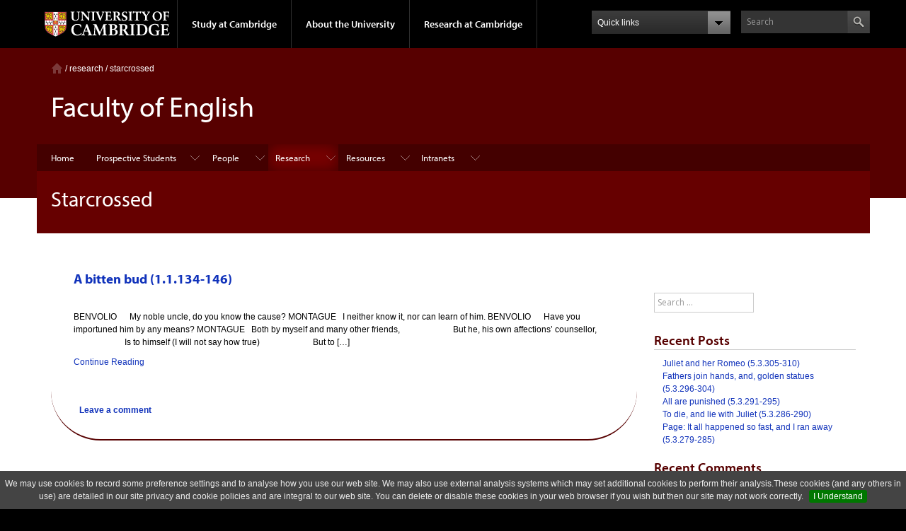

--- FILE ---
content_type: text/html; charset=UTF-8
request_url: https://www.english.cam.ac.uk/research/starcrossed/page/34/
body_size: 13186
content:
<!DOCTYPE html>
<!--[if lt IE 7]>      <html xmlns="http://www.w3.org/1999/xhtml" lang="en" xml:lang="en" class="no-js lt-ie9 lt-ie8 lt-ie7"> <![endif]-->
<!--[if IE 7]>         <html xmlns="http://www.w3.org/1999/xhtml" lang="en" xml:lang="en" class="no-js lt-ie9 lt-ie8"> <![endif]-->
<!--[if IE 8]>             <html xmlns="http://www.w3.org/1999/xhtml" lang="en" xml:lang="en" class="no-js lt-ie9"> <![endif]-->
<!--[if gt IE 8]><!--> 
<html lang="en-GB">
<head>
<meta charset="UTF-8">
<meta name="viewport" content="width=device-width, initial-scale=1">
<title>Starcrossed | Writing about /Romeo and Juliet/, every day in 2018 | Page 34</title>
<link rel="profile" href="http://gmpg.org/xfn/11">
<link rel="pingback" href="https://www.english.cam.ac.uk/research/starcrossed/xmlrpc.php">

<meta name='robots' content='max-image-preview:large' />
<link rel='dns-prefetch' href='//fonts.googleapis.com' />
<link rel="alternate" type="application/rss+xml" title="Starcrossed &raquo; Feed" href="https://www.english.cam.ac.uk/research/starcrossed/feed/" />
<link rel="alternate" type="application/rss+xml" title="Starcrossed &raquo; Comments Feed" href="https://www.english.cam.ac.uk/research/starcrossed/comments/feed/" />
<style id='wp-img-auto-sizes-contain-inline-css' type='text/css'>
img:is([sizes=auto i],[sizes^="auto," i]){contain-intrinsic-size:3000px 1500px}
/*# sourceURL=wp-img-auto-sizes-contain-inline-css */
</style>
<style id='wp-emoji-styles-inline-css' type='text/css'>

	img.wp-smiley, img.emoji {
		display: inline !important;
		border: none !important;
		box-shadow: none !important;
		height: 1em !important;
		width: 1em !important;
		margin: 0 0.07em !important;
		vertical-align: -0.1em !important;
		background: none !important;
		padding: 0 !important;
	}
/*# sourceURL=wp-emoji-styles-inline-css */
</style>
<style id='wp-block-library-inline-css' type='text/css'>
:root{--wp-block-synced-color:#7a00df;--wp-block-synced-color--rgb:122,0,223;--wp-bound-block-color:var(--wp-block-synced-color);--wp-editor-canvas-background:#ddd;--wp-admin-theme-color:#007cba;--wp-admin-theme-color--rgb:0,124,186;--wp-admin-theme-color-darker-10:#006ba1;--wp-admin-theme-color-darker-10--rgb:0,107,160.5;--wp-admin-theme-color-darker-20:#005a87;--wp-admin-theme-color-darker-20--rgb:0,90,135;--wp-admin-border-width-focus:2px}@media (min-resolution:192dpi){:root{--wp-admin-border-width-focus:1.5px}}.wp-element-button{cursor:pointer}:root .has-very-light-gray-background-color{background-color:#eee}:root .has-very-dark-gray-background-color{background-color:#313131}:root .has-very-light-gray-color{color:#eee}:root .has-very-dark-gray-color{color:#313131}:root .has-vivid-green-cyan-to-vivid-cyan-blue-gradient-background{background:linear-gradient(135deg,#00d084,#0693e3)}:root .has-purple-crush-gradient-background{background:linear-gradient(135deg,#34e2e4,#4721fb 50%,#ab1dfe)}:root .has-hazy-dawn-gradient-background{background:linear-gradient(135deg,#faaca8,#dad0ec)}:root .has-subdued-olive-gradient-background{background:linear-gradient(135deg,#fafae1,#67a671)}:root .has-atomic-cream-gradient-background{background:linear-gradient(135deg,#fdd79a,#004a59)}:root .has-nightshade-gradient-background{background:linear-gradient(135deg,#330968,#31cdcf)}:root .has-midnight-gradient-background{background:linear-gradient(135deg,#020381,#2874fc)}:root{--wp--preset--font-size--normal:16px;--wp--preset--font-size--huge:42px}.has-regular-font-size{font-size:1em}.has-larger-font-size{font-size:2.625em}.has-normal-font-size{font-size:var(--wp--preset--font-size--normal)}.has-huge-font-size{font-size:var(--wp--preset--font-size--huge)}.has-text-align-center{text-align:center}.has-text-align-left{text-align:left}.has-text-align-right{text-align:right}.has-fit-text{white-space:nowrap!important}#end-resizable-editor-section{display:none}.aligncenter{clear:both}.items-justified-left{justify-content:flex-start}.items-justified-center{justify-content:center}.items-justified-right{justify-content:flex-end}.items-justified-space-between{justify-content:space-between}.screen-reader-text{border:0;clip-path:inset(50%);height:1px;margin:-1px;overflow:hidden;padding:0;position:absolute;width:1px;word-wrap:normal!important}.screen-reader-text:focus{background-color:#ddd;clip-path:none;color:#444;display:block;font-size:1em;height:auto;left:5px;line-height:normal;padding:15px 23px 14px;text-decoration:none;top:5px;width:auto;z-index:100000}html :where(.has-border-color){border-style:solid}html :where([style*=border-top-color]){border-top-style:solid}html :where([style*=border-right-color]){border-right-style:solid}html :where([style*=border-bottom-color]){border-bottom-style:solid}html :where([style*=border-left-color]){border-left-style:solid}html :where([style*=border-width]){border-style:solid}html :where([style*=border-top-width]){border-top-style:solid}html :where([style*=border-right-width]){border-right-style:solid}html :where([style*=border-bottom-width]){border-bottom-style:solid}html :where([style*=border-left-width]){border-left-style:solid}html :where(img[class*=wp-image-]){height:auto;max-width:100%}:where(figure){margin:0 0 1em}html :where(.is-position-sticky){--wp-admin--admin-bar--position-offset:var(--wp-admin--admin-bar--height,0px)}@media screen and (max-width:600px){html :where(.is-position-sticky){--wp-admin--admin-bar--position-offset:0px}}

/*# sourceURL=wp-block-library-inline-css */
</style><style id='global-styles-inline-css' type='text/css'>
:root{--wp--preset--aspect-ratio--square: 1;--wp--preset--aspect-ratio--4-3: 4/3;--wp--preset--aspect-ratio--3-4: 3/4;--wp--preset--aspect-ratio--3-2: 3/2;--wp--preset--aspect-ratio--2-3: 2/3;--wp--preset--aspect-ratio--16-9: 16/9;--wp--preset--aspect-ratio--9-16: 9/16;--wp--preset--color--black: #000000;--wp--preset--color--cyan-bluish-gray: #abb8c3;--wp--preset--color--white: #ffffff;--wp--preset--color--pale-pink: #f78da7;--wp--preset--color--vivid-red: #cf2e2e;--wp--preset--color--luminous-vivid-orange: #ff6900;--wp--preset--color--luminous-vivid-amber: #fcb900;--wp--preset--color--light-green-cyan: #7bdcb5;--wp--preset--color--vivid-green-cyan: #00d084;--wp--preset--color--pale-cyan-blue: #8ed1fc;--wp--preset--color--vivid-cyan-blue: #0693e3;--wp--preset--color--vivid-purple: #9b51e0;--wp--preset--gradient--vivid-cyan-blue-to-vivid-purple: linear-gradient(135deg,rgb(6,147,227) 0%,rgb(155,81,224) 100%);--wp--preset--gradient--light-green-cyan-to-vivid-green-cyan: linear-gradient(135deg,rgb(122,220,180) 0%,rgb(0,208,130) 100%);--wp--preset--gradient--luminous-vivid-amber-to-luminous-vivid-orange: linear-gradient(135deg,rgb(252,185,0) 0%,rgb(255,105,0) 100%);--wp--preset--gradient--luminous-vivid-orange-to-vivid-red: linear-gradient(135deg,rgb(255,105,0) 0%,rgb(207,46,46) 100%);--wp--preset--gradient--very-light-gray-to-cyan-bluish-gray: linear-gradient(135deg,rgb(238,238,238) 0%,rgb(169,184,195) 100%);--wp--preset--gradient--cool-to-warm-spectrum: linear-gradient(135deg,rgb(74,234,220) 0%,rgb(151,120,209) 20%,rgb(207,42,186) 40%,rgb(238,44,130) 60%,rgb(251,105,98) 80%,rgb(254,248,76) 100%);--wp--preset--gradient--blush-light-purple: linear-gradient(135deg,rgb(255,206,236) 0%,rgb(152,150,240) 100%);--wp--preset--gradient--blush-bordeaux: linear-gradient(135deg,rgb(254,205,165) 0%,rgb(254,45,45) 50%,rgb(107,0,62) 100%);--wp--preset--gradient--luminous-dusk: linear-gradient(135deg,rgb(255,203,112) 0%,rgb(199,81,192) 50%,rgb(65,88,208) 100%);--wp--preset--gradient--pale-ocean: linear-gradient(135deg,rgb(255,245,203) 0%,rgb(182,227,212) 50%,rgb(51,167,181) 100%);--wp--preset--gradient--electric-grass: linear-gradient(135deg,rgb(202,248,128) 0%,rgb(113,206,126) 100%);--wp--preset--gradient--midnight: linear-gradient(135deg,rgb(2,3,129) 0%,rgb(40,116,252) 100%);--wp--preset--font-size--small: 13px;--wp--preset--font-size--medium: 20px;--wp--preset--font-size--large: 36px;--wp--preset--font-size--x-large: 42px;--wp--preset--spacing--20: 0.44rem;--wp--preset--spacing--30: 0.67rem;--wp--preset--spacing--40: 1rem;--wp--preset--spacing--50: 1.5rem;--wp--preset--spacing--60: 2.25rem;--wp--preset--spacing--70: 3.38rem;--wp--preset--spacing--80: 5.06rem;--wp--preset--shadow--natural: 6px 6px 9px rgba(0, 0, 0, 0.2);--wp--preset--shadow--deep: 12px 12px 50px rgba(0, 0, 0, 0.4);--wp--preset--shadow--sharp: 6px 6px 0px rgba(0, 0, 0, 0.2);--wp--preset--shadow--outlined: 6px 6px 0px -3px rgb(255, 255, 255), 6px 6px rgb(0, 0, 0);--wp--preset--shadow--crisp: 6px 6px 0px rgb(0, 0, 0);}:where(.is-layout-flex){gap: 0.5em;}:where(.is-layout-grid){gap: 0.5em;}body .is-layout-flex{display: flex;}.is-layout-flex{flex-wrap: wrap;align-items: center;}.is-layout-flex > :is(*, div){margin: 0;}body .is-layout-grid{display: grid;}.is-layout-grid > :is(*, div){margin: 0;}:where(.wp-block-columns.is-layout-flex){gap: 2em;}:where(.wp-block-columns.is-layout-grid){gap: 2em;}:where(.wp-block-post-template.is-layout-flex){gap: 1.25em;}:where(.wp-block-post-template.is-layout-grid){gap: 1.25em;}.has-black-color{color: var(--wp--preset--color--black) !important;}.has-cyan-bluish-gray-color{color: var(--wp--preset--color--cyan-bluish-gray) !important;}.has-white-color{color: var(--wp--preset--color--white) !important;}.has-pale-pink-color{color: var(--wp--preset--color--pale-pink) !important;}.has-vivid-red-color{color: var(--wp--preset--color--vivid-red) !important;}.has-luminous-vivid-orange-color{color: var(--wp--preset--color--luminous-vivid-orange) !important;}.has-luminous-vivid-amber-color{color: var(--wp--preset--color--luminous-vivid-amber) !important;}.has-light-green-cyan-color{color: var(--wp--preset--color--light-green-cyan) !important;}.has-vivid-green-cyan-color{color: var(--wp--preset--color--vivid-green-cyan) !important;}.has-pale-cyan-blue-color{color: var(--wp--preset--color--pale-cyan-blue) !important;}.has-vivid-cyan-blue-color{color: var(--wp--preset--color--vivid-cyan-blue) !important;}.has-vivid-purple-color{color: var(--wp--preset--color--vivid-purple) !important;}.has-black-background-color{background-color: var(--wp--preset--color--black) !important;}.has-cyan-bluish-gray-background-color{background-color: var(--wp--preset--color--cyan-bluish-gray) !important;}.has-white-background-color{background-color: var(--wp--preset--color--white) !important;}.has-pale-pink-background-color{background-color: var(--wp--preset--color--pale-pink) !important;}.has-vivid-red-background-color{background-color: var(--wp--preset--color--vivid-red) !important;}.has-luminous-vivid-orange-background-color{background-color: var(--wp--preset--color--luminous-vivid-orange) !important;}.has-luminous-vivid-amber-background-color{background-color: var(--wp--preset--color--luminous-vivid-amber) !important;}.has-light-green-cyan-background-color{background-color: var(--wp--preset--color--light-green-cyan) !important;}.has-vivid-green-cyan-background-color{background-color: var(--wp--preset--color--vivid-green-cyan) !important;}.has-pale-cyan-blue-background-color{background-color: var(--wp--preset--color--pale-cyan-blue) !important;}.has-vivid-cyan-blue-background-color{background-color: var(--wp--preset--color--vivid-cyan-blue) !important;}.has-vivid-purple-background-color{background-color: var(--wp--preset--color--vivid-purple) !important;}.has-black-border-color{border-color: var(--wp--preset--color--black) !important;}.has-cyan-bluish-gray-border-color{border-color: var(--wp--preset--color--cyan-bluish-gray) !important;}.has-white-border-color{border-color: var(--wp--preset--color--white) !important;}.has-pale-pink-border-color{border-color: var(--wp--preset--color--pale-pink) !important;}.has-vivid-red-border-color{border-color: var(--wp--preset--color--vivid-red) !important;}.has-luminous-vivid-orange-border-color{border-color: var(--wp--preset--color--luminous-vivid-orange) !important;}.has-luminous-vivid-amber-border-color{border-color: var(--wp--preset--color--luminous-vivid-amber) !important;}.has-light-green-cyan-border-color{border-color: var(--wp--preset--color--light-green-cyan) !important;}.has-vivid-green-cyan-border-color{border-color: var(--wp--preset--color--vivid-green-cyan) !important;}.has-pale-cyan-blue-border-color{border-color: var(--wp--preset--color--pale-cyan-blue) !important;}.has-vivid-cyan-blue-border-color{border-color: var(--wp--preset--color--vivid-cyan-blue) !important;}.has-vivid-purple-border-color{border-color: var(--wp--preset--color--vivid-purple) !important;}.has-vivid-cyan-blue-to-vivid-purple-gradient-background{background: var(--wp--preset--gradient--vivid-cyan-blue-to-vivid-purple) !important;}.has-light-green-cyan-to-vivid-green-cyan-gradient-background{background: var(--wp--preset--gradient--light-green-cyan-to-vivid-green-cyan) !important;}.has-luminous-vivid-amber-to-luminous-vivid-orange-gradient-background{background: var(--wp--preset--gradient--luminous-vivid-amber-to-luminous-vivid-orange) !important;}.has-luminous-vivid-orange-to-vivid-red-gradient-background{background: var(--wp--preset--gradient--luminous-vivid-orange-to-vivid-red) !important;}.has-very-light-gray-to-cyan-bluish-gray-gradient-background{background: var(--wp--preset--gradient--very-light-gray-to-cyan-bluish-gray) !important;}.has-cool-to-warm-spectrum-gradient-background{background: var(--wp--preset--gradient--cool-to-warm-spectrum) !important;}.has-blush-light-purple-gradient-background{background: var(--wp--preset--gradient--blush-light-purple) !important;}.has-blush-bordeaux-gradient-background{background: var(--wp--preset--gradient--blush-bordeaux) !important;}.has-luminous-dusk-gradient-background{background: var(--wp--preset--gradient--luminous-dusk) !important;}.has-pale-ocean-gradient-background{background: var(--wp--preset--gradient--pale-ocean) !important;}.has-electric-grass-gradient-background{background: var(--wp--preset--gradient--electric-grass) !important;}.has-midnight-gradient-background{background: var(--wp--preset--gradient--midnight) !important;}.has-small-font-size{font-size: var(--wp--preset--font-size--small) !important;}.has-medium-font-size{font-size: var(--wp--preset--font-size--medium) !important;}.has-large-font-size{font-size: var(--wp--preset--font-size--large) !important;}.has-x-large-font-size{font-size: var(--wp--preset--font-size--x-large) !important;}
/*# sourceURL=global-styles-inline-css */
</style>

<style id='classic-theme-styles-inline-css' type='text/css'>
/*! This file is auto-generated */
.wp-block-button__link{color:#fff;background-color:#32373c;border-radius:9999px;box-shadow:none;text-decoration:none;padding:calc(.667em + 2px) calc(1.333em + 2px);font-size:1.125em}.wp-block-file__button{background:#32373c;color:#fff;text-decoration:none}
/*# sourceURL=/wp-includes/css/classic-themes.min.css */
</style>
<link rel='stylesheet' id='titan-adminbar-styles-css' href='https://www.english.cam.ac.uk/research/starcrossed/wp-content/plugins/anti-spam/assets/css/admin-bar.css?ver=7.4.0' type='text/css' media='all' />
<link rel='stylesheet' id='parent-style-css' href='https://www.english.cam.ac.uk/research/starcrossed/wp-content/themes/english/style.css?ver=6.9' type='text/css' media='all' />
<link rel='stylesheet' id='wp-inspire-writer-style-css' href='https://www.english.cam.ac.uk/research/starcrossed/wp-content/themes/english-child/style.css?ver=6.9' type='text/css' media='all' />
<link rel='stylesheet' id='wp-inspire-writer-google-fonts-css' href='//fonts.googleapis.com/css?family=Open+Sans%3A300italic%2C400italic%2C600italic%2C700italic%2C800italic%2C400%2C300%2C600%2C700%2C800&#038;ver=6.9' type='text/css' media='all' />
<link rel='stylesheet' id='wp-inspire-writer_fontawesome-css' href='https://www.english.cam.ac.uk/research/starcrossed/wp-content/themes/english/fonts/font-awesome/css/font-awesome.min.css?ver=6.9' type='text/css' media='all' />
<link rel='stylesheet' id='wp-inspire-writer-layout-style-css' href='https://www.english.cam.ac.uk/research/starcrossed/wp-content/themes/english/layouts/content-sidebar.css?ver=6.9' type='text/css' media='all' />
<link rel="EditURI" type="application/rsd+xml" title="RSD" href="https://www.english.cam.ac.uk/research/starcrossed/xmlrpc.php?rsd" />

<style type="text/css">.recentcomments a{display:inline !important;padding:0 !important;margin:0 !important;}</style>  <meta http-equiv="Content-Type" content="text/html; charset=utf-8" />
<title>Faculty of English - Starcrossed</title>
<meta name="description" content="" />
  <meta name="author" content="" />
  <meta name="viewport" content="width=device-width, initial-scale=1.0" />

  <!-- Place favicon.ico & apple-touch-icon.png in the root of your domain and delete these references -->
  <link rel="shortcut icon" href="/favicon.ico" />
  <link rel="apple-touch-icon" href="/apple-touch-icon.png" />

  <!-- CSS : implied media="all" -->
  <link rel="stylesheet" href="/stylesheets/full-stylesheet.css" type="text/css" media="screen, projection" />
  <link rel="stylesheet" href="/stylesheets/styleguide.css" type="text/css" media="screen, projection" />
  <link rel="stylesheet" href="/stylesheets/rl-print.css" type="text/css" media="print" />
  <link rel="stylesheet" type="text/css" href="/stylesheets/jquery.cookiebar.css" />
<script src="https://ajax.googleapis.com/ajax/libs/jquery/1.11.2/jquery.min.js"></script>
<script type="text/javascript" src="/include/jquery.cookiebar.js"></script>
<script type="text/javascript">
	$(document).ready(function(){
		$.cookieBar({
		message: 'We may use cookies to record some preference settings and to analyse how you use our web site. We may also use external analysis systems which may set additional cookies to perform their analysis.These cookies (and any others in use) are detailed in our site privacy and cookie policies and are integral to our web site. You can delete or disable these cookies in your web browser if you wish but then our site may not work correctly.', //Message displayed on bar
		acceptButton: true, //Set to true to show accept/enable button
		acceptText: 'I Understand', //Text on accept/enable button
		policyButton: false, //Set to true to show Privacy Policy button
		policyText: 'Privacy Policy', //Text on Privacy Policy button
		policyURL: '/privacy-policy/', //URL of Privacy Policy
		forceShow: false, //Force cookieBar to show regardless of user cookie preference
		fixed: true, //Set to true to add the class "fixed" to the cookie bar. Default CSS should fix the position
		bottom: true, //Force CSS when fixed, so bar appears at bottom of website
		});
	});
</script>
<script type="text/javascript" src="//use.typekit.com/hyb5bko.js"></script>
<script type="text/javascript">try{Typekit.load();}catch(e){}</script>
<script type="text/javascript">  document.documentElement.className += " js";</script>

</head>

<body class="home blog paged paged-34 wp-theme-english wp-child-theme-english-child">
<div id="page" class="hfeed site">
	<!-- .global-header begins -->
    <div class="row global-header">
				<div class="wrap clearfix">	
			<div class="header-container column8" id="global-header-controls">
				<a href="http://www.cam.ac.uk" class="main-logo">
					<img alt="University of Cambridge"  src="/images/interface/main-logo-small.png" />
				</a>

				<ul class="unstyled-list horizontal-navigation global-navigation clearfix">
					<li><a  href="#study-with-us" >Study at Cambridge</a></li>
					<li><a href="#about-the-university" >About the University</a></li>
					<li><a href="http://www.cam.ac.uk/research" class="no-drawer" >Research at Cambridge</a></li>
				</ul>
			</div>
				
			<div class="column2">
				<div class="quicklink">
               
				</div>
			</div>
				
			<div class="column2">
				
				<div class="site-search" id="site-search-btn">

					<label for="header-search" class="hidden">Search Cambridge</label>
					<div class="search-input">
						<form action="https://search.cam.ac.uk/web" method="get">
						<input id="header-search" type="text" name="query" value="" placeholder="Search"/>
						
						<input type="image" class="search-submit " src="/images/interface/btn-search-header.png" alt="search cambridge" />
						</form>
					</div>
				</div>
			</div>
		</div>		
	</div>
	<div class="row global-header search-drawer">
		<div class="wrap clearfix">
        <label for="site-search" class="hidden">Search English</label>
			<form class="site-search-form" id="site-search-container" action="https://search.cam.ac.uk/web?inst=FOE" method="get">
				<div class="search-form-wrapper clearfix">
            		<input type="hidden" name="inst" value="FOE" />
					<input id="site-search" type="text" class="text" placeholder="Search the English Faculty"/>
					<input type="image" class="search-submit" src="/images/interface/btn-search.png" alt="search english" />
				</div>
			</form>
		</div>
	</div>
	
	<div class="row global-navigation-drawer">

		<div class="wrap clearfix">	
			<div class="column12 home-link-container">
				<a href="" >Home</a>
			</div>
		</div>
		<div class="wrap clearfix">		
			<div class="column12 global-navigation-mobile-list global-navigation-list">
				<div class="global-navigation-outer clearfix" id="study-with-us">
					<ul class="unstyled-list global-navigation-header-container ">
						<li><a href="http://www.cam.ac.uk/study-at-cambridge" >Study at Cambridge</a></li>
					</ul>
					<div class="column4">
						<ul class="global-navigation-container unstyled-list global-navigation-secondary-with-children">
							<li>
								<a href="http://www.study.cam.ac.uk/undergraduate/" >Undergraduate</a>
								<ul class="global-navigation-tertiary unstyled-list">
									<li><a href="http://www.study.cam.ac.uk/undergraduate/courses/" >Courses</a></li>
									<li><a href="http://www.study.cam.ac.uk/undergraduate/apply/" >Applying</a></li>
									<li><a href="http://www.study.cam.ac.uk/undergraduate/events/" >Events and open days</a></li>
								    <li><a href="http://www.study.cam.ac.uk/undergraduate/finance/" >Fees and finance</a></li>
								  	<li><a href="http://www.becambridge.com/" >Student blogs and videos</a></li>
								</ul>
							</li>
						</ul>
					</div>
					
                    <div class="column4">
						<ul class="global-navigation-container unstyled-list global-navigation-secondary-with-children">
							<li><a href="http://www.admin.cam.ac.uk/students/gradadmissions/prospec/" >Graduate</a>
								<ul class="global-navigation-tertiary unstyled-list">
									<li><a href="http://www.admin.cam.ac.uk/students/gradadmissions/prospec/whycam/" >Why Cambridge</a></li>
									<li><a href="http://www.admin.cam.ac.uk/students/gradadmissions/prospec/studying/qualifdir/" >Qualifications directory</a></li>
									<li><a href="http://www.admin.cam.ac.uk/students/gradadmissions/prospec/apply/" >How to apply</a></li>
									<li><a href="http://www.admin.cam.ac.uk/students/studentregistry/fees/" >Fees and funding</a></li>
									<li><a href="http://www.admin.cam.ac.uk/students/gradadmissions/prospec/faq/index.html" >Frequently asked questions</a></li>
								</ul>
							</li>
						</ul>
					</div>
                    
					<div class="column4">
						<ul class="global-navigation-container unstyled-list last">
							<li><a href="http://www.cam.ac.uk/about-the-university/international-cambridge/studying-at-cambridge" >International students</a></li>
							<li><a href="http://www.ice.cam.ac.uk" >Continuing education</a></li>
							<li><a href="http://www.admin.cam.ac.uk/offices/education/epe/" >Executive and professional education</a></li>
							<li><a href="http://www.educ.cam.ac.uk" >Courses in education</a></li>
						</ul>
					</div>
                    
				</div>	

				<div class="global-navigation-outer clearfix" id="about-the-university">
					<ul class="global-navigation-header-container unstyled-list">
						<li><a href="http://www.cam.ac.uk/about-the-university" >About the University</a></li>
					</ul>
                    
					<div class="column4">
						<ul class="global-navigation-container unstyled-list">
							<li><a href="http://www.cam.ac.uk/about-the-university/how-the-university-and-colleges-work" >How the University and Colleges work</a></li>
							<li><a href="http://www.cam.ac.uk/about-the-university/history" >History</a></li>	
							<li><a href="http://www.cam.ac.uk/about-the-university/visiting-the-university" >Visiting the University</a></li>
							<li><a href="http://www.cam.ac.uk/about-the-university/term-dates-and-calendars" >Term dates and calendars</a></li>
							<li class="last"><a href="http://map.cam.ac.uk" >Map</a></li>
						</ul>
					</div>
                    
					<div class="column4">
						<ul class="global-navigation-container unstyled-list">
							<li><a href="http://www.cam.ac.uk/for-media" >For media</a></li>
							<li><a href="http://www.cam.ac.uk/video-and-audio" >Video and audio</a></li>
							<li><a href="http://webservices.admin.cam.ac.uk/faesearch/map.cgi" >Find an expert</a></li>
							<li><a href="http://www.cam.ac.uk/about-the-university/publications" >Publications</a></li>
							<li class="last"><a href="http://www.cam.ac.uk/about-the-university/international-cambridge" >International Cambridge</a></li>
						</ul>
					</div>
                    
					<div class="column4">
						<ul class="global-navigation-container unstyled-list">
							<li><a href="http://www.cam.ac.uk/news" >News</a></li>
							<li><a href="http://www.admin.cam.ac.uk/whatson" >Events</a></li>
							<li><a href="http://www.cam.ac.uk/public-engagement" >Public engagement</a></li>
							<li><a href="http://www.jobs.cam.ac.uk" >Jobs</a></li>
							<li class="last"><a href="http://www.philanthropy.cam.ac.uk" >Giving to Cambridge</a></li>
						</ul>
					</div>
				</div>	

				<div class="global-navigation-outer clearfix" id="our-research">
					<ul class="global-navigation-header-container unstyled-list">
						<li><a href="" >Research at Cambridge</a></li>
					</ul>
				</div>
			</div>

			<ul class="unstyled-list quicklink-list global-navigation-container ">
				<li><a href="http://www.cam.ac.uk/for-staff" >For staff</a></li>
				<li><a href="http://www.admin.cam.ac.uk/students/gateway" >For current students</a></li>
				<li><a href="http://www.alumni.cam.ac.uk" >For alumni</a></li>
				<li><a href="http://www.cam.ac.uk/for-business" >For business</a></li>
				<li><a href="http://www.cam.ac.uk/colleges-and-departments" >Colleges &amp; departments</a></li>
				<li><a href="http://www.cam.ac.uk/libraries-and-facilities" >Libraries &amp; facilities</a></li>
				<li><a href="http://www.cam.ac.uk/museums-and-collections" >Museums &amp; collections</a></li>
				<li class="last"><a href="http://www.cam.ac.uk/email-and-phone-search" >Email &amp; phone search</a></li>
			</ul>
		</div>
    </div>
    <!-- .global-header ends -->

	<div class="row page-header sub-section-page">
		<div class="wrap clearfix">
			<div class="column12">
				<div class="content-container">
					<div class="breadcrumb" id="breadcrumb">
						<ul class="unstyled-list horizontal-navigation clearfix">
							<li class='first-child'><a href="/" class="home ir">Home</a></li>
	  		
&nbsp;/ <a href="/research/">research</a> / <a href="/research/starcrossed/">starcrossed</a>						</ul>

					</div>
					<h1 class="page-title">Faculty of English</h1>
					<p class="mobile-parent"><a href=""><span class="back-btn menu-indicator"></span>Studying at Cambridge</a></p>
				</div>
			</div>
		</div>
	</div>	

	<div class="row page-header">	
		<div class="wrap clearfix local-navigation" id="local-nav">	<div class="local-navigation-container">
			<!-- Menu goes here -->
            <a name="primary-nav" style="display:none;"></a><ul class="unstyled-list">
		<li class=""><a style="color:#fff;" class="" href="http://www.english.cam.ac.uk/">Home</a></li>
	<li><a class="" style="color:#fff;" name="prospective">Prospective Students</a>
	<ul class="unstyled-list local-dropdown-menu">
		<li><a href="http://www.english.cam.ac.uk/admissions/undergraduate/">Undergraduate</a></li>
		<li><a href="http://www.english.cam.ac.uk/admissions/graduate/">Postgraduate</a></li>
		<li><a href="http://www.english.cam.ac.uk/visitors/">Visiting Scholars</a></li>
	</ul>
</li>
<li><a class="" style="color:#fff;" name="people">People</a>
  <ul class="unstyled-list local-dropdown-menu">
    <li><a href="http://www.english.cam.ac.uk/people/">Academic Staff</a></li>
    <li><a href="http://www.english.cam.ac.uk/people/research.htm">Research Staff</a></li>
    <li><a href="http://www.english.cam.ac.uk/people/graduates/">Postgraduate Students</a></li>
    <li><a href="http://www.english.cam.ac.uk/people/other-academic.htm">Emeritus, Visiting and Honorary Fellows</a></li>
    <li><a href="https://www.english.cam.ac.uk/people/affiliate/">Postdoctoral Affiliates</a></li>
    <li><a href="http://www.english.cam.ac.uk/people/ps-staff.html">Professional Services Staff</a></li>
  </ul>
</li>
<li><a class="selected" style="color:#fff;" name="research">Research</a>
	<ul class="unstyled-list local-dropdown-menu">
		<li> <a href="http://www.english.cam.ac.uk/research/">Faculty Research</a></li>
		<li> <a href="http://www.english.cam.ac.uk/research/map/">Research Map</a></li>
	</ul>
</li>
<li class=""><a style="color:#fff;" class="" name="resources">Resources</a>
	<ul class="unstyled-list local-dropdown-menu">
		<li><a href="http://www.english.cam.ac.uk/ceres/ehoc/">English Handwriting Online</a></li>
       	<li><a href="http://www.english.cam.ac.uk/multimedia/">Multimedia</a></li>
      	<li><a href="https://www.english.cam.ac.uk/scriptorium">Scriptorium</a></li>
   		<li><a href="https://cudl.lib.cam.ac.uk/collections/tennyson">The Tennysons Archive</a></li>
	<li><a href="https://web.archive.org/web/20230327175013/https://www.transkills.admin.cam.ac.uk/resources/english/english-cambridge">Transkills for English</a></li>
		<li><a href="http://www.english.cam.ac.uk/troilus/">Troilus &amp; Criseyde: Translation &amp; Commentary</a></li>
	</ul>    
</li>
<li class=""><a style="color:#fff;" class="" name="intranets">Intranets</a>
	<ul class="unstyled-list local-dropdown-menu">
	  	<li><a href="https://www.english.cam.ac.uk/students/">Students</a></li>
		<li><a href="https://www.english.cam.ac.uk/directors/">Directors of Studies</a></li>
		<li><a href="https://www.english.cam.ac.uk/officers/">Teaching Officers &amp; Research Fellows</a></li>
		<li><a href="https://www.english.cam.ac.uk/computing/">Faculty Computing</a></li>
	</ul>
</li>
	<!--<li><a href="https://www.english.cam.ac.uk/news/archives/category/vacancies">Recruitment</a></li>-->
</ul>
			<!-- Menu ends -->

			</div>
		</div>



		<div class="wrap clearfix page-sub-title recessed-sub-title">
			<div class="column12">
				<div class="content-container">
					<h2 class="sub-title">Starcrossed</h2>
				</div>
			</div>
		</div>
	</div>
		<div class="row content recessed-content">
		    <div class="wrap clearfix">
			<div class="column12 main-content site-content" id="content">
				<div class="content-container">


	<div id="primary" class="content-area">
		<main id="main" class="site-main" role="main">

		
						
				
<article id="post-51" class="post-51 post type-post status-publish format-standard hentry category-uncategorised">
	<div class="post-box">
	<header class="entry-header">

		<h2 class="entry-title"><a href="https://www.english.cam.ac.uk/research/starcrossed/a-bitten-bud-1-1-134-146/" rel="bookmark">A bitten bud (1.1.134-146)</a></h2>
	</header><!-- .entry-header -->

	<div class="entry-content">
<p>BENVOLIO      My noble uncle, do you know the cause? MONTAGUE   I neither know it, nor can learn of him. BENVOLIO      Have you importuned him by any means? MONTAGUE   Both by myself and many other friends,                         But he, his own affections’ counsellor,                         Is to himself (I will not say how true)                         But to [&hellip;]</p>
<a href="https://www.english.cam.ac.uk/research/starcrossed/a-bitten-bud-1-1-134-146/" title="Continue Reading A bitten bud (1.1.134-146)" rel="bookmark">Continue Reading </a></div><!-- .entry-content -->

	<footer class="entry-footer continue-reading">
                                        			<br />
                		<span class="comments-link"><a href="https://www.english.cam.ac.uk/research/starcrossed/a-bitten-bud-1-1-134-146/#respond">Leave a comment</a></span>		</footer><!-- .entry-footer -->
	</div><!-- .post-box -->
</article><!-- #post-## -->

			
				
<article id="post-49" class="post-49 post type-post status-publish format-standard hentry category-uncategorised">
	<div class="post-box">
	<header class="entry-header">

		<h2 class="entry-title"><a href="https://www.english.cam.ac.uk/research/starcrossed/artificial-night-1-1-122-133/" rel="bookmark">Artificial night (1.1.122-133)</a></h2>
	</header><!-- .entry-header -->

	<div class="entry-content">
<p>MONTAGUE   Many a morning hath he there been seen,                         With tears augmenting the fresh morning’s dew,                         Adding to clouds more clouds with his deep sighs,                         But all so soon as the all-cheering sun                         Should in the farthest east begin to draw                         The shady curtains from Aurora’s bed,                         Away from [&hellip;]</p>
<a href="https://www.english.cam.ac.uk/research/starcrossed/artificial-night-1-1-122-133/" title="Continue Reading Artificial night (1.1.122-133)" rel="bookmark">Continue Reading </a></div><!-- .entry-content -->

	<footer class="entry-footer continue-reading">
                                        			<br />
                		<span class="comments-link"><a href="https://www.english.cam.ac.uk/research/starcrossed/artificial-night-1-1-122-133/#respond">Leave a comment</a></span>		</footer><!-- .entry-footer -->
	</div><!-- .post-box -->
</article><!-- #post-## -->

			
				
<article id="post-46" class="post-46 post type-post status-publish format-standard hentry category-uncategorised">
	<div class="post-box">
	<header class="entry-header">

		<h2 class="entry-title"><a href="https://www.english.cam.ac.uk/research/starcrossed/the-grove-of-sycamore-1-1-109-21/" rel="bookmark">The grove of sycamore (1.1.109-21)</a></h2>
	</header><!-- .entry-header -->

	<div class="entry-content">
<p>BENVOLIO      Madam, an hour before the worshipped sun Peered forth the golden window of the east, A troubled mind drive me to walk abroad, Where underneath the grove of sycamore, That westward rooteth from this city side, So early walking did I see your son; Towards him I made, but he was ware of me, [&hellip;]</p>
<a href="https://www.english.cam.ac.uk/research/starcrossed/the-grove-of-sycamore-1-1-109-21/" title="Continue Reading The grove of sycamore (1.1.109-21)" rel="bookmark">Continue Reading </a></div><!-- .entry-content -->

	<footer class="entry-footer continue-reading">
                                        			<br />
                		<span class="comments-link"><a href="https://www.english.cam.ac.uk/research/starcrossed/the-grove-of-sycamore-1-1-109-21/#respond">Leave a comment</a></span>		</footer><!-- .entry-footer -->
	</div><!-- .post-box -->
</article><!-- #post-## -->

			
				
<article id="post-44" class="post-44 post type-post status-publish format-standard hentry category-uncategorised">
	<div class="post-box">
	<header class="entry-header">

		<h2 class="entry-title"><a href="https://www.english.cam.ac.uk/research/starcrossed/where-is-romeo-1-1-107-8/" rel="bookmark">Where is Romeo? (1.1.107-8)</a></h2>
	</header><!-- .entry-header -->

	<div class="entry-content">
<p>LADY MONTAGUE     O where is Romeo? saw you him today?                                     Right glad I am he was not at this fray. (1.1.107-8) Finally, one of the protagonists is named, and it’s a nice anticipation – to a knowing audience – of one of the most misremembered and misquoted phrases in the play, Juliet’s ‘Wherefore art [&hellip;]</p>
<a href="https://www.english.cam.ac.uk/research/starcrossed/where-is-romeo-1-1-107-8/" title="Continue Reading Where is Romeo? (1.1.107-8)" rel="bookmark">Continue Reading </a></div><!-- .entry-content -->

	<footer class="entry-footer continue-reading">
                                        			<br />
                		<span class="comments-link"><a href="https://www.english.cam.ac.uk/research/starcrossed/where-is-romeo-1-1-107-8/#respond">Leave a comment</a></span>		</footer><!-- .entry-footer -->
	</div><!-- .post-box -->
</article><!-- #post-## -->

			
				
<article id="post-40" class="post-40 post type-post status-publish format-standard hentry category-uncategorised">
	<div class="post-box">
	<header class="entry-header">

		<h2 class="entry-title"><a href="https://www.english.cam.ac.uk/research/starcrossed/ancient-quarrel-new-broach-1-1-95-106/" rel="bookmark">Ancient quarrel new abroach (1.1.95-106)</a></h2>
	</header><!-- .entry-header -->

	<div class="entry-content">
<p>MONTAGUE   Who set this ancient quarrel new abroach?                         Speak, nephew, were you by when it began? BENVOLIO      Here were the servants of your adversary,                         And yours, close fighting ere I did approach:                         I drew to part them; in the instant came                         The fiery Tybalt, with his sword prepared,                         Which, [&hellip;]</p>
<a href="https://www.english.cam.ac.uk/research/starcrossed/ancient-quarrel-new-broach-1-1-95-106/" title="Continue Reading Ancient quarrel new abroach (1.1.95-106)" rel="bookmark">Continue Reading </a></div><!-- .entry-content -->

	<footer class="entry-footer continue-reading">
                                        			<br />
                		<span class="comments-link"><a href="https://www.english.cam.ac.uk/research/starcrossed/ancient-quarrel-new-broach-1-1-95-106/#respond">Leave a comment</a></span>		</footer><!-- .entry-footer -->
	</div><!-- .post-box -->
</article><!-- #post-## -->

			
				
<article id="post-38" class="post-38 post type-post status-publish format-standard hentry category-uncategorised">
	<div class="post-box">
	<header class="entry-header">

		<h2 class="entry-title"><a href="https://www.english.cam.ac.uk/research/starcrossed/all-men-depart-1-1-89-94/" rel="bookmark">All men depart (1.1.89-94)</a></h2>
	</header><!-- .entry-header -->

	<div class="entry-content">
<p>PRINCE           For this time all the rest depart away:                         You, Capulet, shall go along with me,                         And, Montague, come you this afternoon,                         To know our farther pleasure in this case,                         To old Free-town, our common judgement-place.                         Once more, on pain of death, all men depart. Exeunt [all but Montague, Lady [&hellip;]</p>
<a href="https://www.english.cam.ac.uk/research/starcrossed/all-men-depart-1-1-89-94/" title="Continue Reading All men depart (1.1.89-94)" rel="bookmark">Continue Reading </a></div><!-- .entry-content -->

	<footer class="entry-footer continue-reading">
                                        			<br />
                		<span class="comments-link"><a href="https://www.english.cam.ac.uk/research/starcrossed/all-men-depart-1-1-89-94/#respond">Leave a comment</a></span>		</footer><!-- .entry-footer -->
	</div><!-- .post-box -->
</article><!-- #post-## -->

			
				
<article id="post-36" class="post-36 post type-post status-publish format-standard hentry category-uncategorised">
	<div class="post-box">
	<header class="entry-header">

		<h2 class="entry-title"><a href="https://www.english.cam.ac.uk/research/starcrossed/civil-brawls-1-1-80-88/" rel="bookmark">Civil brawls (1.1.80-88)</a></h2>
	</header><!-- .entry-header -->

	<div class="entry-content">
<p>PRINCE           Three civil brawls, bred of an airy word,                         By thee, old Capulet, and Montague,                         Have thrice disturbed the quiet of our streets,                         And made Verona’s ancient citizens                         Cast by their grave beseeming ornaments                         To wield old partisans, in hands as old,                         Cankered with peace, to part your cankered [&hellip;]</p>
<a href="https://www.english.cam.ac.uk/research/starcrossed/civil-brawls-1-1-80-88/" title="Continue Reading Civil brawls (1.1.80-88)" rel="bookmark">Continue Reading </a></div><!-- .entry-content -->

	<footer class="entry-footer continue-reading">
                                        			<br />
                		<span class="comments-link"><a href="https://www.english.cam.ac.uk/research/starcrossed/civil-brawls-1-1-80-88/#respond">Leave a comment</a></span>		</footer><!-- .entry-footer -->
	</div><!-- .post-box -->
</article><!-- #post-## -->

			
				
<article id="post-34" class="post-34 post type-post status-publish format-standard hentry category-uncategorised">
	<div class="post-box">
	<header class="entry-header">

		<h2 class="entry-title"><a href="https://www.english.cam.ac.uk/research/starcrossed/bloody-hands-1-1-72-9/" rel="bookmark">Bloody Hands (1.1.72-9)</a></h2>
	</header><!-- .entry-header -->

	<div class="entry-content">
<p>Enter PRINCE ESCALUS with his train. PRINCE       Rebellious subjects, enemies to peace,                         Profaners of this neighbor-stainèd steel—                         Will they not hear? – What ho, you men, you beasts!                         That quench the fire of your pernicious rage                         With purple fountains issuing from your veins:                         On pain of torture, [&hellip;]</p>
<a href="https://www.english.cam.ac.uk/research/starcrossed/bloody-hands-1-1-72-9/" title="Continue Reading Bloody Hands (1.1.72-9)" rel="bookmark">Continue Reading </a></div><!-- .entry-content -->

	<footer class="entry-footer continue-reading">
                                        			<br />
                		<span class="comments-link"><a href="https://www.english.cam.ac.uk/research/starcrossed/bloody-hands-1-1-72-9/#respond">Leave a comment</a></span>		</footer><!-- .entry-footer -->
	</div><!-- .post-box -->
</article><!-- #post-## -->

			
				
<article id="post-32" class="post-32 post type-post status-publish format-standard hentry category-uncategorised">
	<div class="post-box">
	<header class="entry-header">

		<h2 class="entry-title"><a href="https://www.english.cam.ac.uk/research/starcrossed/two-old-men-1-1-66-71/" rel="bookmark">Two old men (1.1.66-71)</a></h2>
	</header><!-- .entry-header -->

	<div class="entry-content">
<p>Enter old CAPULET in his gown, and his wife [LADY CAPULET]. CAPULET        What noise is this? Give me my long sword, ho! LADY CAPULET         A crutch, a crutch! why call you for a sword? CAPULET        My sword, I say! Old Montague is come, And flourishes his blade in spite of me. Enter old MONTAGUE and [&hellip;]</p>
<a href="https://www.english.cam.ac.uk/research/starcrossed/two-old-men-1-1-66-71/" title="Continue Reading Two old men (1.1.66-71)" rel="bookmark">Continue Reading </a></div><!-- .entry-content -->

	<footer class="entry-footer continue-reading">
                                        			<br />
                		<span class="comments-link"><a href="https://www.english.cam.ac.uk/research/starcrossed/two-old-men-1-1-66-71/#respond">Leave a comment</a></span>		</footer><!-- .entry-footer -->
	</div><!-- .post-box -->
</article><!-- #post-## -->

			
				
<article id="post-30" class="post-30 post type-post status-publish format-standard hentry category-uncategorised">
	<div class="post-box">
	<header class="entry-header">

		<h2 class="entry-title"><a href="https://www.english.cam.ac.uk/research/starcrossed/1-1-64-5/" rel="bookmark">1.1.64-5</a></h2>
	</header><!-- .entry-header -->

	<div class="entry-content">
<p>Enter [several of both houses, who join the fray, and] three or four Citizens [as OFFICERS of the Watch,] with clubs or partisans. OFFICERS       Clubs, bills, and partisans! Strike! Beat them down! Down with the Capulets! Down with the Montagues! (1.1.64-5) A rare observation (in this context) on performance: the stage is filling up, and [&hellip;]</p>
<a href="https://www.english.cam.ac.uk/research/starcrossed/1-1-64-5/" title="Continue Reading 1.1.64-5" rel="bookmark">Continue Reading </a></div><!-- .entry-content -->

	<footer class="entry-footer continue-reading">
                                        			<br />
                		<span class="comments-link"><a href="https://www.english.cam.ac.uk/research/starcrossed/1-1-64-5/#respond">Leave a comment</a></span>		</footer><!-- .entry-footer -->
	</div><!-- .post-box -->
</article><!-- #post-## -->

			
				<nav class="navigation paging-navigation" role="navigation">
		<h1 class="screen-reader-text">Posts navigation</h1>
			<ul class='page-numbers'>
	<li><a class="prev page-numbers" href="https://www.english.cam.ac.uk/research/starcrossed/page/33/">Previous</a></li>
	<li><a class="page-numbers" href="https://www.english.cam.ac.uk/research/starcrossed/">1</a></li>
	<li><span class="page-numbers dots">&hellip;</span></li>
	<li><a class="page-numbers" href="https://www.english.cam.ac.uk/research/starcrossed/page/32/">32</a></li>
	<li><a class="page-numbers" href="https://www.english.cam.ac.uk/research/starcrossed/page/33/">33</a></li>
	<li><span aria-current="page" class="page-numbers current">34</span></li>
	<li><a class="page-numbers" href="https://www.english.cam.ac.uk/research/starcrossed/page/35/">35</a></li>
	<li><a class="next page-numbers" href="https://www.english.cam.ac.uk/research/starcrossed/page/35/">Next</a></li>
</ul>
	</nav><!-- .navigation -->
	
		
		</main><!-- #main -->
	</div><!-- #primary -->


<div id="secondary" class="widget-area" role="complementary">
	<aside id="search-2" class="widget widget_search"><form role="search" method="get" class="search-form" action="https://www.english.cam.ac.uk/research/starcrossed/">
				<label>
					<span class="screen-reader-text">Search for:</span>
					<input type="search" class="search-field" placeholder="Search &hellip;" value="" name="s" />
				</label>
				<input type="submit" class="search-submit" value="Search" />
			</form></aside>
		<aside id="recent-posts-2" class="widget widget_recent_entries">
		<h2 class="widget-title">Recent Posts</h2>
		<ul>
											<li>
					<a href="https://www.english.cam.ac.uk/research/starcrossed/juliet-and-her-romeo-5-3-305-310/">Juliet and her Romeo (5.3.305-310)</a>
									</li>
											<li>
					<a href="https://www.english.cam.ac.uk/research/starcrossed/fathers-join-hands-and-golden-statues-5-3-296-304/">Fathers join hands, and, golden statues (5.3.296-304)</a>
									</li>
											<li>
					<a href="https://www.english.cam.ac.uk/research/starcrossed/all-are-punished-5-3-291-295/">All are punished (5.3.291-295)</a>
									</li>
											<li>
					<a href="https://www.english.cam.ac.uk/research/starcrossed/to-die-and-lie-with-juliet-5-3-286-290/">To die, and lie with Juliet (5.3.286-290)</a>
									</li>
											<li>
					<a href="https://www.english.cam.ac.uk/research/starcrossed/page-it-all-happened-so-fast-and-i-ran-away-5-3-279-285/">Page: It all happened so fast, and I ran away (5.3.279-285)</a>
									</li>
					</ul>

		</aside><aside id="recent-comments-2" class="widget widget_recent_comments"><h2 class="widget-title">Recent Comments</h2><ul id="recentcomments"><li class="recentcomments"><span class="comment-author-link">ishwa nawaz</span> on <a href="https://www.english.cam.ac.uk/research/starcrossed/enter-montague-alone-5-3-208-215/#comment-8173">Enter Montague &#8211; alone (5.3.208-215)</a></li><li class="recentcomments"><span class="comment-author-link">Hester Lees-Jeffries</span> on <a href="https://www.english.cam.ac.uk/research/starcrossed/enter-montague-alone-5-3-208-215/#comment-8171">Enter Montague &#8211; alone (5.3.208-215)</a></li><li class="recentcomments"><span class="comment-author-link">ishwa nawaz</span> on <a href="https://www.english.cam.ac.uk/research/starcrossed/enter-montague-alone-5-3-208-215/#comment-8170">Enter Montague &#8211; alone (5.3.208-215)</a></li><li class="recentcomments"><span class="comment-author-link">Hester Lees-Jeffries</span> on <a href="https://www.english.cam.ac.uk/research/starcrossed/enter-montague-alone-5-3-208-215/#comment-8168">Enter Montague &#8211; alone (5.3.208-215)</a></li><li class="recentcomments"><span class="comment-author-link">ishwa nawaz</span> on <a href="https://www.english.cam.ac.uk/research/starcrossed/enter-montague-alone-5-3-208-215/#comment-8167">Enter Montague &#8211; alone (5.3.208-215)</a></li></ul></aside><aside id="archives-2" class="widget widget_archive"><h2 class="widget-title">Archives</h2>
			<ul>
					<li><a href='https://www.english.cam.ac.uk/research/starcrossed/2018/12/'>December 2018</a></li>
	<li><a href='https://www.english.cam.ac.uk/research/starcrossed/2018/11/'>November 2018</a></li>
	<li><a href='https://www.english.cam.ac.uk/research/starcrossed/2018/10/'>October 2018</a></li>
	<li><a href='https://www.english.cam.ac.uk/research/starcrossed/2018/09/'>September 2018</a></li>
	<li><a href='https://www.english.cam.ac.uk/research/starcrossed/2018/08/'>August 2018</a></li>
	<li><a href='https://www.english.cam.ac.uk/research/starcrossed/2018/07/'>July 2018</a></li>
	<li><a href='https://www.english.cam.ac.uk/research/starcrossed/2018/06/'>June 2018</a></li>
	<li><a href='https://www.english.cam.ac.uk/research/starcrossed/2018/05/'>May 2018</a></li>
	<li><a href='https://www.english.cam.ac.uk/research/starcrossed/2018/04/'>April 2018</a></li>
	<li><a href='https://www.english.cam.ac.uk/research/starcrossed/2018/03/'>March 2018</a></li>
	<li><a href='https://www.english.cam.ac.uk/research/starcrossed/2018/02/'>February 2018</a></li>
	<li><a href='https://www.english.cam.ac.uk/research/starcrossed/2018/01/'>January 2018</a></li>
			</ul>

			</aside><aside id="categories-2" class="widget widget_categories"><h2 class="widget-title">Categories</h2>
			<ul>
					<li class="cat-item cat-item-1"><a href="https://www.english.cam.ac.uk/research/starcrossed/category/uncategorised/">Uncategorised</a>
</li>
			</ul>

			</aside><aside id="meta-2" class="widget widget_meta"><h2 class="widget-title">Meta</h2>
		<ul>
						<li><a href="https://www.english.cam.ac.uk/research/starcrossed/wp-login.php">Log in</a></li>
			<li><a href="https://www.english.cam.ac.uk/research/starcrossed/feed/">Entries feed</a></li>
			<li><a href="https://www.english.cam.ac.uk/research/starcrossed/comments/feed/">Comments feed</a></li>

			<li><a href="https://en-gb.wordpress.org/">WordPress.org</a></li>
		</ul>

		</aside></div><!-- #secondary -->
	</div><!-- recessed content -->
</div> <!-- wrap and clearfix -->
</div> <!-- column12 -->
</div> <!-- content -->
</div>
<!-- global footer begins -->
    <div class="row global-footer">
        <!-- InstanceBegin template="/Templates/Uni withOUT Related Links.dwt" codeOutsideHTMLIsLocked="false" -->
		<div class="wrap clearfix">
			<div class="column3 footer-navigation">
				<div class="content-container footer-logo">
					<img alt="University of Cambridge Logo"  src="/images/interface/main-logo-small.png" class="scale-with-grid" />
					<p>&#169; 2026 University of Cambridge</p>
						<ul class="unstyled-list global-footer-links">
							<li><a href="http://www.cam.ac.uk/university-a-z">University A-Z</a></li>
							<li><a href="http://www.cam.ac.uk/contact-the-university">Contact the University</a></li>
							<li><a href="http://www.cam.ac.uk/about-this-site/accessibility">Accessibility</a></li>
							<li><a href="http://www.admin.cam.ac.uk/univ/information/foi/">Freedom of information</a></li>
							<li><a href="http://www.cam.ac.uk/about-this-site/terms-and-conditions">Terms and conditions</a></li>
						</ul>
				</div>
			</div>
            
			<div class="column2 footer-navigation">
				<div class="content-container navigation-list">
					<div class="link-list">
						<h3><a href="http://www.cam.ac.uk/study-at-cambridge">Study at Cambridge</a></h3> 
						<ul class="unstyled-list">
							<li><a href="http://www.study.cam.ac.uk/undergraduate/">Undergraduate</a></li>
							<li><a href="http://www.admin.cam.ac.uk/students/gradadmissions/prospec/">Graduate</a></li>
							<li><a href="http://www.cam.ac.uk/about-the-university/international-cambridge/studying-at-cambridge">International students</a></li>
							<li><a href="http://www.ice.cam.ac.uk">Continuing education</a></li>
							<li><a href="http://www.epe.admin.cam.ac.uk/">Executive and professional education</a></li>
							<li><a href="http://www.educ.cam.ac.uk">Courses in education</a></li>
						</ul>
					</div>
				</div>
			</div>
            
			<div class="column2 footer-navigation">
				<div class="content-container navigation-list">
					<h3><a href="http://www.cam.ac.uk/about-the-university">About the University</a></h3> 
					<ul class="unstyled-list page-children">
						<li><a href="http://www.cam.ac.uk/about-the-university/how-the-university-and-colleges-work">How the University and Colleges work</a></li>
						<li><a href="http://www.cam.ac.uk/about-the-university/visiting-the-university">Visiting the University</a></li>
						<li><a href="http://map.cam.ac.uk">Map</a></li>
						<li><a href="http://www.cam.ac.uk/news">News</a></li>
						<li><a href="http://www.admin.cam.ac.uk/whatson">Events</a></li>
						<li><a href="http://www.jobs.cam.ac.uk">Jobs</a></li>
						<li><a href="http://www.philanthropy.cam.ac.uk">Giving to Cambridge</a></li>
					</ul>
				</div>
			</div>
            
			<div class="column2 footer-navigation">
				<div class="content-container navigation-list">
					<h3><a href="http://www.cam.ac.uk/research">Research at Cambridge</a></h3> 
					<ul class="unstyled-list">
						<li><a href="http://www.cam.ac.uk/research/news">News</a></li>
						<li><a href="http://www.cam.ac.uk/research/features">Features</a></li>
						<li><a href="http://www.cam.ac.uk/research/discussion">Discussion</a></li>
						<li><a href="http://www.cam.ac.uk/research/spotlight-on">Spotlight on...</a></li>
						<li><a href="http://www.cam.ac.uk/research/research-at-cambridge">About research at Cambridge</a></li>
					</ul>
				</div>
			</div>
            <div class="column3 footer-navigation last">
				<div class="content-container navigation-list">
			    <a href="https://www.english.cam.ac.uk/equality/?page_id=13"><img src="/images/athena-swan-bronze.png" style="max-width:200px; padding-top:15%;" class="scale-with-grid" alt="Athena Swan Bronze Award" /></a>
				</div>
			</div>
		</div>
<script>
  window.dataLayer = window.dataLayer || [];
  function gtag(){dataLayer.push(arguments);}
  gtag('js', new Date());

  gtag('config', 'UA-28377961-1');
</script>
    </div>            
<!-- .global-footer ends -->
	<script type="text/javascript" src="/include/libs/ios-orientationchange-fix.js"></script>
	<script type="text/javascript" src="/include/libs/modernizr.js"></script>
  	<script type="text/javascript" src="/include/custom.js"></script>
<script type="speculationrules">
{"prefetch":[{"source":"document","where":{"and":[{"href_matches":"/research/starcrossed/*"},{"not":{"href_matches":["/research/starcrossed/wp-*.php","/research/starcrossed/wp-admin/*","/research/starcrossed/wp-content/uploads/*","/research/starcrossed/wp-content/*","/research/starcrossed/wp-content/plugins/*","/research/starcrossed/wp-content/themes/english-child/*","/research/starcrossed/wp-content/themes/english/*","/research/starcrossed/*\\?(.+)"]}},{"not":{"selector_matches":"a[rel~=\"nofollow\"]"}},{"not":{"selector_matches":".no-prefetch, .no-prefetch a"}}]},"eagerness":"conservative"}]}
</script>
<script type="text/javascript" src="https://www.english.cam.ac.uk/research/starcrossed/wp-content/themes/english/js/navigation.js?ver=20120206" id="wp-inspire-writer-navigation-js"></script>
<script type="text/javascript" src="https://www.english.cam.ac.uk/research/starcrossed/wp-content/themes/english/js/skip-link-focus-fix.js?ver=20130115" id="wp-inspire-writer-skip-link-focus-fix-js"></script>
<script id="wp-emoji-settings" type="application/json">
{"baseUrl":"https://s.w.org/images/core/emoji/17.0.2/72x72/","ext":".png","svgUrl":"https://s.w.org/images/core/emoji/17.0.2/svg/","svgExt":".svg","source":{"concatemoji":"https://www.english.cam.ac.uk/research/starcrossed/wp-includes/js/wp-emoji-release.min.js?ver=6.9"}}
</script>
<script type="module">
/* <![CDATA[ */
/*! This file is auto-generated */
const a=JSON.parse(document.getElementById("wp-emoji-settings").textContent),o=(window._wpemojiSettings=a,"wpEmojiSettingsSupports"),s=["flag","emoji"];function i(e){try{var t={supportTests:e,timestamp:(new Date).valueOf()};sessionStorage.setItem(o,JSON.stringify(t))}catch(e){}}function c(e,t,n){e.clearRect(0,0,e.canvas.width,e.canvas.height),e.fillText(t,0,0);t=new Uint32Array(e.getImageData(0,0,e.canvas.width,e.canvas.height).data);e.clearRect(0,0,e.canvas.width,e.canvas.height),e.fillText(n,0,0);const a=new Uint32Array(e.getImageData(0,0,e.canvas.width,e.canvas.height).data);return t.every((e,t)=>e===a[t])}function p(e,t){e.clearRect(0,0,e.canvas.width,e.canvas.height),e.fillText(t,0,0);var n=e.getImageData(16,16,1,1);for(let e=0;e<n.data.length;e++)if(0!==n.data[e])return!1;return!0}function u(e,t,n,a){switch(t){case"flag":return n(e,"\ud83c\udff3\ufe0f\u200d\u26a7\ufe0f","\ud83c\udff3\ufe0f\u200b\u26a7\ufe0f")?!1:!n(e,"\ud83c\udde8\ud83c\uddf6","\ud83c\udde8\u200b\ud83c\uddf6")&&!n(e,"\ud83c\udff4\udb40\udc67\udb40\udc62\udb40\udc65\udb40\udc6e\udb40\udc67\udb40\udc7f","\ud83c\udff4\u200b\udb40\udc67\u200b\udb40\udc62\u200b\udb40\udc65\u200b\udb40\udc6e\u200b\udb40\udc67\u200b\udb40\udc7f");case"emoji":return!a(e,"\ud83e\u1fac8")}return!1}function f(e,t,n,a){let r;const o=(r="undefined"!=typeof WorkerGlobalScope&&self instanceof WorkerGlobalScope?new OffscreenCanvas(300,150):document.createElement("canvas")).getContext("2d",{willReadFrequently:!0}),s=(o.textBaseline="top",o.font="600 32px Arial",{});return e.forEach(e=>{s[e]=t(o,e,n,a)}),s}function r(e){var t=document.createElement("script");t.src=e,t.defer=!0,document.head.appendChild(t)}a.supports={everything:!0,everythingExceptFlag:!0},new Promise(t=>{let n=function(){try{var e=JSON.parse(sessionStorage.getItem(o));if("object"==typeof e&&"number"==typeof e.timestamp&&(new Date).valueOf()<e.timestamp+604800&&"object"==typeof e.supportTests)return e.supportTests}catch(e){}return null}();if(!n){if("undefined"!=typeof Worker&&"undefined"!=typeof OffscreenCanvas&&"undefined"!=typeof URL&&URL.createObjectURL&&"undefined"!=typeof Blob)try{var e="postMessage("+f.toString()+"("+[JSON.stringify(s),u.toString(),c.toString(),p.toString()].join(",")+"));",a=new Blob([e],{type:"text/javascript"});const r=new Worker(URL.createObjectURL(a),{name:"wpTestEmojiSupports"});return void(r.onmessage=e=>{i(n=e.data),r.terminate(),t(n)})}catch(e){}i(n=f(s,u,c,p))}t(n)}).then(e=>{for(const n in e)a.supports[n]=e[n],a.supports.everything=a.supports.everything&&a.supports[n],"flag"!==n&&(a.supports.everythingExceptFlag=a.supports.everythingExceptFlag&&a.supports[n]);var t;a.supports.everythingExceptFlag=a.supports.everythingExceptFlag&&!a.supports.flag,a.supports.everything||((t=a.source||{}).concatemoji?r(t.concatemoji):t.wpemoji&&t.twemoji&&(r(t.twemoji),r(t.wpemoji)))});
//# sourceURL=https://www.english.cam.ac.uk/research/starcrossed/wp-includes/js/wp-emoji-loader.min.js
/* ]]> */
</script>

</body>
</html>


--- FILE ---
content_type: text/css
request_url: https://www.english.cam.ac.uk/research/starcrossed/wp-content/themes/english/style.css?ver=6.9
body_size: 5144
content:
/*
Theme Name: English based on WP Inspire Writer
Theme URI: http://inspirenxt.com/themes/wp-inspire-writer-wordpress-theme/
Author: Sajan
Author URI: http://inspirenxt.com
Description: WP Inspire Writer WordPress Theme is a  WordPress theme which is perfect theme for Writers. Some Other features include keyboard sidebar and footer widgets.
Version: 1.8
License: GNU General Public License v2 or later
License URI: http://www.gnu.org/licenses/gpl-2.0.html
Text Domain: wp-inspire-writer
Tags: blue, black, white, light, two-columns, right-sidebar, responsive-layout, custom-menu, featured-images, post-formats, sticky-post, threaded-comments, translation-ready
This theme, like WordPress, is licensed under the GPL.
Use it to make something cool, have fun, and share what you've learned with others.Resetting and rebuilding styles have been helped along thanks to the fine work ofEric Meyer http://meyerweb.com/eric/tools/css/reset/index.htmlalong with Nicolas Gallagher and Jonathan Neal http://necolas.github.com/normalize.css/ and Blueprint http://www.blueprintcss.org/
*/
/*--------------------------------------------------------------
>>> TABLE OF CONTENTS:
----------------------------------------------------------------
1.0 Reset
2.0 Typography
3.0 Elements
4.0 Forms
5.0 Navigation	
 5.1 Links
 5.2 Menus
6.0 Accessibility
7.0 Alignments
8.0 Clearings
9.0 Widgets
10.0 Content
 10.1 Posts and pages
 10.2 Asides
 10.3 Comments
11.0 Infinite scroll
12.0 Media
 12.1 Captions
 12.2 Galleries
13.0 Footer
14.0 Header
--------------------------------------------------------------*/

/*--------------------------------------------------------------

1.0 - Reset

--------------------------------------------------------------*/

html, body, div, span, applet, object, iframe, h1, h2, h3, h4, h5, h6, p, /*blockquote,*/ pre, a, abbr, acronym, address, big, cite, code, del, dfn, em, font, ins, kbd, q, s, samp, small, strike, strong, sub, sup, tt, var, dl, dt, dd, ol, ul, li, fieldset, form, label, legend, table, caption, tbody, tfoot, thead, tr, th, td {
	border: 0;
	font-family: inherit;
	font-size: 100%;
	font-style: inherit;
	font-weight: inherit;
	margin: 0;
	outline: 0;
	padding: 0;
	vertical-align: baseline;
}

html {

	font-size: 62.5%; /* Corrects text resizing oddly in IE6/7 when body font-size is set using em units http://clagnut.com/blog/348/#c790 */
	overflow-y: scroll; /* Keeps page centered in all browsers regardless of content height */
	-webkit-text-size-adjust: 100%; /* Prevents iOS text size adjust after orientation change, without disabling user zoom */
	-ms-text-size-adjust:     100%; /* www.456bereastreet.com/archive/201012/controlling_text_size_in_safari_for_ios_without_disabling_user_zoom/ */
}

*,

*:before,
*:after { /* apply a natural box layout model to all elements; see http://www.paulirish.com/2012/box-sizing-border-box-ftw/ */
	-webkit-box-sizing: border-box; /* Not needed for modern webkit but still used by Blackberry Browser 7.0; see http://caniuse.com/#search=box-sizing */
	-moz-box-sizing:    border-box; /* Still needed for Firefox 28; see http://caniuse.com/#search=box-sizing */
	box-sizing:         border-box;
}

article, aside, details, figcaption, figure, footer, header, main, nav, section { display: block; }
ol, ul { list-style: none; }

table { /* tables still need 'cellspacing="0"' in the markup */
	border-collapse: separate;
	border-spacing: 0;
}

caption, th, td {
	font-weight: normal;
	text-align: left;
}

/*blockquote:before, blockquote:after, q:before, q:after {
	content: "";
}

blockquote, q {
	quotes: "" "";
}*/

a:focus {

	outline: thin dotted;

}

a:hover,

a:active {

	outline: 0;

}

a img {

	border: 0;

}



a:focus img {

    outline: 3px dotted #2c86ba;

}



/*--------------------------------------------------------------
2.0 Typography
--------------------------------------------------------------*/
p {
margin-bottom: 1em;
}
b,strong {	font-weight: bold;}
dfn,cite,em,i {	font-style: italic;}

address {
margin: 0 0 1.5em;
}
pre {
background: #eee;
font-family: "Courier 10 Pitch", Courier, monospace;
margin-bottom: 1.6em;
max-width: 100%;
overflow: auto;
padding: 1.6em;
}

code,kbd,tt,var { 
font: 15px Monaco, Consolas, "Andale Mono", "DejaVu Sans Mono", monospace;
}
abbr,acronym {
border-bottom: 1px dotted #666;
cursor: help;
}
mark, ins {
	background: #fff9c0;
	text-decoration: none;
}
sup, sub {
font-size: 75%;
height: 0;
line-height: 0;
position: relative;
vertical-align: baseline;
}

sup {
	bottom: 1ex;
}
sub {
	top: .5ex;
}
small {
	font-size: 75%;
}
big {
	font-size: 125%;
}
/*--------------------------------------------------------------
3.0 Elements
--------------------------------------------------------------*/
hr {
	background-color: #ccc;
	border: 0;
	height: 1px;
	margin-bottom: 1.5em;
}
ul,
ol {
	margin: 0 0 1.5em 3em;
}
ul {
	list-style: disc;
}
ol {
	list-style: decimal;
}
li > ul,
li > ol {
	margin-bottom: 0;
	margin-left: 1.5em;
}

dt {
	font-weight: bold;
}
dd {	
	margin: 0 1.5em 1.5em;
}
img {
	height: auto; /* Make sure images are scaled correctly. */
	max-width: 100%; /* Adhere to container width. */
}
figure {
	margin: 0;
}
table {
	margin: 0 0 1.5em;
	width: 100%;
}
th {
	font-weight: bold;
}
/*--------------------------------------------------------------
4.0 Forms
--------------------------------------------------------------*/
button,
input,
select,
textarea {
	font-size: 100%; /* Corrects font size not being inherited in all browsers */
	margin: 0; /* Addresses margins set differently in IE6/7, F3/4, S5, Chrome */
	vertical-align: baseline; /* Improves appearance and consistency in all browsers */
}
button,
input[type="button"],
input[type="reset"],
input[type="submit"] {
    padding: 1em 2em;
    text-transform: uppercase;
    color: hsl(0, 0%, 100%);
    background: #3c3c3c;
    background: hsl(0, 0%, 24%);
    border: none;
    border-radius: 3px;
    cursor: pointer; /* Improves usability and consistency of cursor style between image-type 'input' and others */
    -webkit-appearance: button; /* Corrects inability to style clickable 'input' types in iOS */
}
button:hover,
input[type="button"]:hover,
input[type="reset"]:hover,
input[type="submit"]:hover {
    background: #000;
    background: hsl(0, 0%, 0%);
}
button:focus,
input[type="button"]:focus,
input[type="reset"]:focus,
input[type="submit"]:focus,
button:active,
input[type="button"]:active,
input[type="reset"]:active,
input[type="submit"]:active {
    background: #000;
    background: hsl(0, 0%, 0%);
}

input[type="checkbox"],
input[type="radio"] {
	padding: 0; /* Addresses excess padding in IE8/9 */
}
input[type="search"] {
	-webkit-appearance: textfield; /* Addresses appearance set to searchfield in S5, Chrome */
	-webkit-box-sizing: content-box; /* Addresses box sizing set to border-box in S5, Chrome (include -moz to future-proof) */
	-moz-box-sizing:    content-box;
	box-sizing:         content-box;
}
input[type="search"]::-webkit-search-decoration { /* Corrects inner padding displayed oddly in S5, Chrome on OSX */
	-webkit-appearance: none;
}
button::-moz-focus-inner,
input::-moz-focus-inner { /* Corrects inner padding and border displayed oddly in FF3/4 www.sitepen.com/blog/2008/05/14/the-devils-in-the-details-fixing-dojos-toolbar-buttons/ */
	border: 0;
	padding: 0;
}
input[type="text"],
input[type="email"],
input[type="url"],
input[type="password"],
input[type="search"],
textarea {
    padding: 8px;
    font-family: 'Open Sans';
    color: #333;
    border: 1px solid #ccc;
}
input[type="text"]:focus,
input[type="email"]:focus,
input[type="url"]:focus,
input[type="password"]:focus,
input[type="search"]:focus,
textarea:focus {
	color: #111;
}
input[type="text"],
input[type="email"],
input[type="url"],
input[type="password"],
input[type="search"] {
    padding: 8px;
    color: #333;
    border: 1px solid #ccc;
}
textarea {
	overflow: auto; /* Removes default vertical scrollbar in IE6/7/8/9 */
	padding-left: 3px;
	vertical-align: top; /* Improves readability and alignment in all browsers */
	width: 100%;
}
/*--------------------------------------------------------------
5.0 Navigation
--------------------------------------------------------------*/
/*--------------------------------------------------------------
5.1 Links
--------------------------------------------------------------*/
a {
    text-decoration: none;	
    color: #3F83BF;
    color: hsl(208, 67, 100);
}
a:visited {
    color: #3F83BF;
    color: hsl(208, 67, 100);
}
a:hover,
a:focus,
a:active {
    text-decoration: overline;
}
/*--------------------------------------------------------------
5.2 Menus
--------------------------------------------------------------*/
.main-navigation {
    position: relative;
    float: left;
    width: 100%;
    display: block;
    clear: both;
    font-family: 'Open Sans';
    text-transform: uppercase;
    background: #313131;
    background: hsl(0, 0%, 19%);
	padding: 0 2rem;
}
.main-navigation ul {
    list-style: none;
    margin: 0;
    padding-left: 0;
}
.main-navigation li {
    float: left;
    position: relative;
}
.main-navigation a {
    display: block;
    padding: 1.3em 1em;
    text-decoration: none;
    line-height: 1.3em;
    color: white;
    color: hsl(0, 0%, 100%);
}
.main-navigation ul ul {
    position: absolute;
    left: 0;
    z-index: 99999;
    display: none;
    float: left;
    padding: 0;
    background: #4d4d4d;
    background: hsl(0, 0%, 30%);
}
.main-navigation ul ul ul {
    left: 100%;
    top: 0;
}
.main-navigation ul ul a {
    width: 200px;
}
.main-navigation ul ul li {
}
.main-navigation li:hover > a {
    color: #fff;
    color: hsl(0, 0%, 100%);
    background: #4d4d4d;
    background: hsl(0, 0%, 30%);
}
.main-navigation ul ul :hover > a {
}
.main-navigation ul ul a:hover {
    background: #3F83BF;
    background: hsl(208, 67, 100);
}
.main-navigation ul li:hover > ul {
    display: block;
}
.main-navigation .current_page_item > a,
.main-navigation .current-menu-item > a,
.main-navigation .current_page_item > a:hover,
.main-navigation .current-menu-item > a:hover {
    background: #3F83BF;
    color: #ffffff;
    color: hsl(208, 0, 100);
}
.main-navigation .current_page_ancestor {
    background: #3F83BF;
    background: hsl(208, 67, 100);
}
.main-navigation ul ul .current_page_parent,
.main-navigation .current_page_parent .current_page_item > a {
    color: #fff;
    color: hsl(0, 0%, 100%);
    background: #3F83BF;
    background: hsl(208, 67, 100);
} 
/* Small menu */
.menu-toggle {
	display: none;
}
@media screen and (max-width: 600px) {
	.menu-toggle,
	.main-navigation.toggled .nav-menu {
		display: block;
	}
	.main-navigation ul {
		display: none;
	}
}
.site-main .comment-navigation,
.site-main .paging-navigation,
.site-main .post-navigation {
    color: #000;
    color: hsl(0, 0%, 0%);
}
.comment-navigation .nav-previous,
.paging-navigation .nav-previous,
.post-navigation .nav-previous {
	width: 50%;
    float: left;
    padding-right: 15%;
}
.comment-navigation .nav-next,
.paging-navigation .nav-next,
.post-navigation .nav-next {
    width: 50%;	
    float: right;
    padding-left: 15%;
	text-align: right;
}
.nav-indicator { 
    margin-bottom: 1em; 
}
.nav-previous h1,
.nav-next h1 { 
    font-weight: 600; 
}
.post-nav-box {
    padding: 2em;
    margin-bottom: 4em;
    border: #3F83BF solid thin;
}
.comment-navigation {
    padding: 1em 0;
    margin: 3em 0;
    border: #3F83BF solid thin;
}
.comment-navigation i {
    margin: 0 1em;
}

.paging-navigation ul {
    margin: 0;
	padding-bottom: 2rem;
}
.paging-navigation li { 
	display: inline; 
}
a.page-numbers,
span.page-numbers {
     padding: .3em .7em;
     color: #333;
     color: hsl(0, 0%, 20%);
}
a:hover.page-numbers {
    color: #000;
    color: hsl(0, 0%, 0%);
}
.paging-navigation .current {
    font-weight: bold;
    color: #000;
    color: hsl(0, 0%, 0%);
}
/*--------------------------------------------------------------
6.0 Accessibility
--------------------------------------------------------------*/
/* Text meant only for screen readers */
.screen-reader-text {
	clip: rect(1px, 1px, 1px, 1px);
	position: absolute !important;
	height: 1px;
	width: 1px;
	overflow: hidden;
}

.screen-reader-text:hover,
.screen-reader-text:active,
.screen-reader-text:focus {
	background-color: #f1f1f1;
	border-radius: 3px;
	box-shadow: 0 0 2px 2px rgba(0, 0, 0, 0.6);
	clip: auto !important;
	color: #21759b;
	display: block;
	font-weight: bold;
	height: auto;
	left: 5px;
	line-height: normal;
	padding: 15px 23px 14px;
	text-decoration: none;
	top: 5px;
	width: auto;
	z-index: 100000; /* Above WP toolbar */
}
/*--------------------------------------------------------------
7.0 Alignments
--------------------------------------------------------------*/
.alignleft {
	display: inline;
	float: left;
	margin-right: 1.5em;
}.alignright {
	display: inline;
	float: right;
	margin-left: 1.5em;
}
.aligncenter {
	clear: both;
	display: block;
	margin: 0 auto;
}
/*--------------------------------------------------------------
8.0 Clearings
--------------------------------------------------------------*/
.clear:before,
.clear:after,
.entry-content:before,
.entry-content:after,
.comment-content:before,
.comment-content:after,
.site-header:before,
.site-header:after,
.site-content:before,
.site-content:after,
.site-footer:before,
.site-footer:after {
	content: "";
	display: table;
}
.clear:after,
.entry-content:after,
.comment-content:after,
.site-header:after,
.site-content:after,
.site-footer:after {
	clear: both;
}
/*--------------------------------------------------------------
9.0 Widgets
--------------------------------------------------------------*/
.widget {
	margin: 0 0 1.5em;
}
.widget-title {
    border-bottom: 1px solid #ccc; 
}
.widget ul,
.widget ol {
    margin: 0 1em;
    list-style-type: none;
}
/* Make sure select elements fit in widgets */
.widget select {
	max-width: 100%;
}
/* Search widget */
.widget_search .search-submit {
	display: none;
}
.footer-widgets { margin: 0 auto; }
.footer-widgets .widget-title,
.footer-widgets .widget a:hover {
    color: #fff;
    color: hsl(0, 0%, 100%);
    border-color: #fff;
    border-color: hsl(0, 0%, 100%);
}
.footer-widgets .widget {
    float: left;
    width: 300px;
    margin: 6px;
}
/*--------------------------------------------------------------
10.0 Content
--------------------------------------------------------------*/
/*--------------------------------------------------------------
10.1 Posts and pages
--------------------------------------------------------------*/
/* Typography */
.entry-title {
    margin: 0 0 2rem;
    font-weight: 700;
    color: #3F83BF;
    color: hsl(208, 67, 100);
}
.entry-content a { 
    text-decoration: none; 
}
.entry-content h1,
.entry-content h2,
.entry-content h3,
.entry-content h4,
.entry-content h5,
.entry-content h6 { margin-bottom: .4em; }

.entry-content a:hover{
	text-decoration: underline;
}

/* Smaller fonts for smaller screens */
@media screen and (min-width: 1320px) {
    .single .posted-on:before,
    .single .posted-on:after {
        content: '';
    }
}


/*--------------------------------------------------------------
Index and Archive
--------------------------------------------------------------*/

.continue-reading {
    margin: 1 4rem;
    font-weight: 900;
}

.continue-reading-button a {
}
   

/* Meta */
.category-list {
    margin: 1.3em 0 1em;
}
.category-list a {
    color: #333;
    color: hsl(0, 0%, 10%);
}
.category-list a:hover {
    color: #3F83BF;
    color: hsl(208, 67, 100);
}
.entry-meta {
    margin-bottom: 2rem;
    padding: 0;
}
.entry-meta a { font-weight: 600; }

.entry-footer {
    margin-top: 2rem;
    margin-bottom: 2rem;
}
.entry-footer ul {
    padding: 0;
    margin: 0;
    list-style-type: none;
}
.entry-footer li {
    display: inline-block;
    margin-right: 4rem;
}
.entry-footer a {
    margin-left: .5rem;
}
.sticky {
	display: block;
}
.sticky-post {
    position: absolute;
    top: 1rem;
    right: 3rem;
}
.hentry {
	margin: 0 0 1.5em;
}
.byline,
.updated:not(.published) {
	display: none;
}
.single .byline,
.group-blog .byline {
	display: inline;
}
.page-content,
.entry-content,
.entry-summary {
	margin: 1.5em 0 0;
	padding: 0 2rem;
}
.page-links {
	clear: both;
	margin: 0 0 1.5em;
}
/* Blockquotes */
/*blockquote {
	padding: 3rem;
    margin-bottom: 1em;
	background-color: #f9f9f9;
	border: 1px solid #3F83BF;
	border-radius: 6px;
	box-shadow: 1px 1px 1px #3F83BF;
	font-style: italic;
}
blockquote em { 
    font-style: normal; 
}
blockquote cite {
    display: block;
    margin-top: 1em;
    margin-left: 40%;
    font-style: normal;
    line-height: 1.5em;
    text-align: right; 
}
blockquote.alignleft {
    width: 50%;
    float: left;
    padding: 2rem;
    margin-right: 2em;
}
blockquote.alignright {
    width: 50%;
    float: right;
    padding: 2rem;
    margin-left: 2em;
}*/
/*--------------------------------------------------------------
10.2 Asides
--------------------------------------------------------------*/
.blog .format-aside .entry-title,
.archive .format-aside .entry-title {
	display: none;
}
/*--------------------------------------------------------------
10.3 Comments
--------------------------------------------------------------*/
.fa-2x {
    position: absolute;
	padding: 0rem 1rem 1rem 2rem;
	color: #3F83BF;
}

/*--------------------------------------------------------------
11.0 Infinite scroll
--------------------------------------------------------------*/
/* Globally hidden elements when Infinite Scroll is supported and in use. */
.infinite-scroll .paging-navigation, /* Older / Newer Posts Navigation (always hidden) */
.infinite-scroll.neverending .site-footer { /* Theme Footer (when set to scrolling) */
	display: none;
}
/* When Infinite Scroll has reached its end we need to re-display elements that were hidden (via .neverending) before */
.infinity-end.neverending .site-footer {
	display: block;
}
/*--------------------------------------------------------------
12.0 Media
--------------------------------------------------------------*/
.page-content img.wp-smiley,
.entry-content img.wp-smiley,
.comment-content img.wp-smiley {
	border: none;
	margin-bottom: 0;
	margin-top: 0;
	padding: 0;
}
/* Make sure embeds and iframes fit their containers */
embed,
iframe,
object {
	max-width: 100%;
}
/*--------------------------------------------------------------
12.1 Captions
--------------------------------------------------------------*/
.wp-caption {
	margin-bottom: 1.5em;
 	max-width: 100%;
	border: 1px solid #3F83BF;
	border-shadow: 3px 3px 5px #3F83BF;;
	}
.wp-caption img[class*="wp-image-"] {
	display: block;
	margin: 0 auto;
}
.wp-caption-text {
	text-align: center;
}
.wp-caption .wp-caption-text {
    padding: 0.8075em 1em;
	color: White;
    background: #3F83BF;
    background: hsl(208, 67, 100);
}
/*--------------------------------------------------------------
12.2 Galleries
--------------------------------------------------------------*/
.gallery {
	margin-bottom: 1.5em;
}
.gallery-item {
	display: inline-block;
	text-align: center;
	vertical-align: top;
	width: 100%;
}
.gallery-columns-2 .gallery-item {
	max-width: 50%;
}
.gallery-columns-3 .gallery-item {
	max-width: 33.33%;
}
.gallery-columns-4 .gallery-item {
	max-width: 25%;
}
.gallery-columns-5 .gallery-item {
	max-width: 20%;
}
.gallery-columns-6 .gallery-item {
	max-width: 16.66%;
}
.gallery-columns-7 .gallery-item {
	max-width: 14.28%;
}
.gallery-columns-8 .gallery-item {
	max-width: 12.5%;
}
.gallery-columns-9 .gallery-item {
	max-width: 11.11%;
}
.gallery-caption {
	display: block;
}
/* Featured Images */
.single-post-thumbnail { 
    background: #FFFFFF; 
}
.single-post-thumbnail img {
    display: block;
    margin: 0 auto;
	padding: 1rem;
}
.small-index-thumbnail { 
    padding: 0 2rem;
}
/*--------------------------------------------------------------
 13.0 Footer
--------------------------------------------------------------*/
.site-footer {
    padding: 2em;
    color: #fff;
    color: hsl(0, 0%, 100%);
    background: #313131;
    background: hsl(0, 0%, 19%);
}
.site-footer a {
    color: #fff;
    color: hsl(0, 0%, 100%);
}
.site-info { 
    text-align: center; 
}
/*--------------------------------------------------------------
14.0 Header
--------------------------------------------------------------*/
.site-branding {
    padding: 2rem;
    text-align: left;
    background: #3F83BF;
    background: hsl(208, 67, 100);
}
.site-title {
    font-weight: 700;
    text-transform: uppercase;
    line-height: normal;
    padding-bottom: 1rem;
}
.site-description {
    font-weight: 100;
    font-style: italic;
}                                     
.site-branding a { 
    text-shadow: 3px 3px 5px #FFF;
    text-decoration: none; 
}.site-title a,
.site-description { 
    color: #fff;
    color: hsl(0, 0%, 100%);
}
/* Header responsive */
@media screen and (max-width: 600px) {
    .site-branding { padding: 0; }
}


--- FILE ---
content_type: text/css
request_url: https://www.english.cam.ac.uk/research/starcrossed/wp-content/themes/english-child/style.css?ver=6.9
body_size: -242
content:
/*
 Theme Name:   English Child
 Theme URI:    http://example.com/english-child/
 Description:  English Child Theme
 Author:       J Pollard
 Author URI:   http://example.com
 Template:     english
 Version:      1.0.0
 License:      GNU General Public License v2 or later
 License URI:  http://www.gnu.org/licenses/gpl-2.0.html
 Tags:         light, dark, two-columns, right-sidebar, responsive-layout, accessibility-ready
 Text Domain:  englishchild
*/


--- FILE ---
content_type: text/css
request_url: https://www.english.cam.ac.uk/stylesheets/jquery.cookiebar.css
body_size: -206
content:
#cookie-bar {background:#444444; /*height:40px; line-height:20px;*/ color:#eeeeee; text-align:center; padding:3px 0; z-index: 999999;}
#cookie-bar.fixed {position:fixed; top:0; left:0; width:100%;}
#cookie-bar.fixed.bottom {bottom:0; top:auto;}
#cookie-bar p {margin:0; padding:.5em;}
#cookie-bar a {color:#ffffff; display:inline-block; border-radius:3px; text-decoration:none; padding:0 6px; margin-left:8px;}
#cookie-bar a.normal {color:#cc0000; display:inline; border-radius:0px; text-decoration:underline; padding:0; margin-left:0px;}
#cookie-bar .cb-enable {background:#007700;}
#cookie-bar .cb-enable:hover {background:#009900;}
#cookie-bar .cb-disable {background:#990000;}
#cookie-bar .cb-disable:hover {background:#bb0000;}
#cookie-bar .cb-policy {background:#0033bb;}
#cookie-bar .cb-policy:hover {background:#0055dd;}

--- FILE ---
content_type: text/javascript
request_url: https://www.english.cam.ac.uk/include/custom.js
body_size: 10077
content:
//create singleton to namespace js
if (!projectlight) {
  var projectlight = {};
}

//set up initial page variables - cached Jquery variables
projectlight.init = function(){
	
	//temporary debugging element to allow developer to see exact screen width during development
	$("body").append("<p style='color:red;z-index:100;position:absolute;top:5px;left:5px' id='pagewidth'></p>")
	
	//caching variables to refer to DOM elements in code
	projectlight.$window = $(window);
	projectlight.$wrap = $(".wrap");
	projectlight.$rows = $(".row");

	//header items
	projectlight.$globalHdrCtrl = $("#global-header-controls");
	projectlight.$siteSearchBtn = $("#site-search-btn");
	projectlight.$quicklink = $(".quicklink");

	//navigation items
	projectlight.$globalNavOuter = $(".global-navigation-outer");
	projectlight.$globalNavLI = $(".global-navigation li");
	
	//instantiate footer columns on page load
	projectlight.$localFooter = $('.local-footer');
	projectlight.$globalFooter = $('.global-footer');

	projectlight.$localFooterColumns = projectlight.$localFooter.find('.column25');
	projectlight.$globalFooterColumns = projectlight.$globalFooter.find('.column25');
		
	//set namespaced variable to determine layout of menu
	//using modernizr to detect if media query is valid and has been triggered
	if(Modernizr.mq('only screen and (max-width: 767px)')){
		projectlight.mobileLayout  = true;
		
		//call function to remove uniform column height in footers for mobile layout
		projectlight.removeGlobalNavigationColumnHeight();
		projectlight.removeNavigationColumnHeight();
		projectlight.removeSectionListChildrenColumnHeight();
		projectlight.removeContentColumnHeight();
		projectlight.removeFooterColumnsHeight();
	
	}else{
		projectlight.mobileLayout  = false;	
		
		//call function to create uniform column height in footers for desktop/tablet users
		projectlight.setGlobalNavigationColumnHeight();
		projectlight.setNavigationColumnHeight();
		projectlight.setSectionListChildrenColumnHeight();
		projectlight.setContentColumnHeight();
		projectlight.setFooterColumnsHeight();
	}
	
	//if media queries are not supported set a fixed width container to prevent fluid layout breaking in IE and other browsers which do no support MQ
	if(!Modernizr.mq('only all')){ 
		projectlight.$wrap.addClass("fixed-container");
	}

	//dynamically append Global navigation controls for javascript
	projectlight.$globalHdrCtrl.prepend('<a href="" class="open-menu ir" id="open-menu">View menu</a>');
	projectlight.$siteSearchBtn.prepend('<a href="#" class="icon-search-btn ir" id="open-search">Search</a>');
	projectlight.$quicklink.prepend('<a href="#" class="open-quicklink clearfix"><span class="quicklink-txt">Quick links</span><span class="icon-dropdown ir"></span></a>')
	projectlight.$globalNavOuter.append('<a href="#" class="close-menu" >Close</a>')
	
	//cache variables for DOM elements
	projectlight.$searchDrawer = $('.search-drawer')
	projectlight.$navigationDrawer = $('.global-navigation-drawer')
	
	//INSTANTIATE quicklink DROP DOWN MENU
	// header quicklink
	projectlight.$quicklink.find('ul').hide();
	
	//get quicklink-list from page and clone into new container underneath the button inside quicklink container
	$('.quicklink-list').clone().appendTo(projectlight.$quicklink).addClass("column12 clearfix");
	
	$(".open-quicklink").bind('click', function(e){
		//shut other open panels nav and search
		projectlight.$searchDrawer.removeClass("search-open");
		projectlight.$navigationDrawer.removeClass("navigation-open");
		projectlight.$globalNavOuter.removeClass("drawer-open");
		//deselect any previously clicked links
		projectlight.$globalNavLI.removeClass("selected");
		
		projectlight.$quicklink.toggleClass("quicklink-open");
		e.preventDefault();
	})
	
	
	//open search bound click event to open search bar drawer in page
	$("#open-search").bind('click', function(e){
		//shut other open panels nav and quicklink
		projectlight.$navigationDrawer.removeClass("navigation-open");
		projectlight.$globalNavOuter.removeClass("drawer-open");
		projectlight.$quicklink.removeClass("quicklink-open");
		$("body").removeClass("navigation-open");
		projectlight.localNav.hideMenu();
		//deselect any previously clicked links
		projectlight.$globalNavLI.removeClass("selected");
		
		projectlight.$searchDrawer.toggleClass("search-open");
		e.preventDefault();
	})
	
	//ensure drop down closes if you click outside of it. Binding click event to entire page
	$('html').bind('click', function(e){
		if(!$(e.target).hasClass("open-quicklink") && !$(e.target).hasClass("icon-dropdown") && !$(e.target).hasClass("quicklink-txt")){
			projectlight.$quicklink.removeClass("quicklink-open");
		}
	})
	
	//Bound click event to global nav button for mobile users to allow them to open the navigation in side drawer
	$("#open-menu").bind('click', function(e){
		//shut other open panels search and quicklink
		projectlight.$searchDrawer.removeClass("search-open");
		projectlight.$quicklink.removeClass("quicklink-open");
		projectlight.localNav.hideMenu();
		//close main navigation drawer 
		projectlight.$globalNavOuter.removeClass("drawer-open");
		//deselect any previously clicked links
		projectlight.$globalNavLI.removeClass("selected");
		
		$("body").toggleClass("navigation-open"); //added class to body instead so whole page can be moved to the right
		e.preventDefault();
	})
	
	$(".close-menu").bind('click', function(e){
		//close main navigation drawer 
		$(e.target).parent().removeClass("drawer-open");
		//remove selected class from nav item clicked
		$(".global-navigation li").removeClass("selected")
		e.preventDefault();
		
	})
	
	
	//bound click event to primary navigation items for desktop view to allow users to browse the navigation in a megadropdown
	//the no-drawer items are links that click straight through to a page instead of opening a mega dropdown
	$(".global-navigation a").not(".no-drawer").bind('click', function(e){
		var linkClicked = $(e.target);
		linkClicked.parent().addClass("selected");
		var $drawer = $(linkClicked.attr('href'));
		
		//shut other open panels search and quicklink
		projectlight.$searchDrawer.removeClass("search-open");
		projectlight.$quicklink.removeClass("quicklink-open");

		//if the navigation is open, and the drawer showing is the same as the link clicked then close drawer and close navigation container
		if($drawer.hasClass("drawer-open")){
			projectlight.$globalNavLI.removeClass("selected");
			projectlight.$navigationDrawer.removeClass("navigation-open");
			projectlight.$globalNavOuter.removeClass("drawer-open");
		}else{
			//else show close existing drawer and show new drawer, keep open navigation container
			
			//close any other drawers that are open
			projectlight.$globalNavOuter.not($drawer).removeClass("drawer-open");
			//deselect any previously clicked links
			projectlight.$globalNavLI.not(linkClicked.parent()).removeClass("selected");
			
			//toggle the open drawer class
			projectlight.$navigationDrawer.addClass("navigation-open");
			$drawer.toggleClass("drawer-open");
		}		

		e.preventDefault();
	})
	
	//Show page elements which have been hidden to handle FOUC
	projectlight.$globalHdrCtrl.show();

	//fake last psuedo class to help layout in IE8. This removes the double borders from nested LI
	//which was visually confusing
	$(".section-list-children ul").each(function(){
		$(this).find("li").last().addClass("last")
	})
	
}


projectlight.setGlobalNavigationColumnHeight = function(){
	//for each section, get children, measure height of each, set height of each child
	$(".global-navigation-outer").each(function(){
		var $childrenOfList = $(this).find(".global-navigation-container");
		var maxColumnHeight = Math.max($childrenOfList.eq(0).height(), $childrenOfList.eq(1).height(), $childrenOfList.eq(2).height());
		
		//why is the col height 0 here?
		// console.log(maxColumnHeight)
		//hardcoded to 300 for time being
		$childrenOfList.css({'min-height':300} )
	})
}

projectlight.removeGlobalNavigationColumnHeight = function(){
	$('.global-navigation-container').removeAttr("style");
}

projectlight.setSectionListChildrenColumnHeight = function(){
	//for each section list, get section-list-children, measure height of each, set height of each child
	$(".section-list-row").each(function(){
		var $childrenOfList = $(this).find(".section-list-children");
		var maxColumnHeight = Math.max($childrenOfList.eq(0).height(), $childrenOfList.eq(1).height(), $childrenOfList.eq(2).height());
		$childrenOfList.css({'min-height':maxColumnHeight} )
	})
}

projectlight.removeSectionListChildrenColumnHeight = function(){
	$('.section-list-children').removeAttr("style");
}

projectlight.setNavigationColumnHeight = function(){
	//reset all values to begin with to ensure layout is changing on ipad orientation change
	$('.global-navigation li a').removeAttr("style");

	var maxColumnHeight = Math.max($('.global-navigation li a').eq(0).height(), $('.global-navigation li a').eq(1).height(), $('.global-navigation li a').eq(2).height());
	$('.global-navigation li a').css({'min-height':maxColumnHeight} )
};

//force main content column min-height to the same height as the navigation column	
projectlight.setContentColumnHeight = function(){
	
	//reset before adding further height
	$('.tertiary-navigation, .secondary-content, .main-content').removeAttr("style");
	var maxColumnHeight = Math.max($('.secondary-content').height(), $('.tertiary-navigation').height(), $(".main-content").height());
	

	if($('.tertiary-navigation').length > 0){
		$('.tertiary-navigation, .secondary-content, .main-content').css({'min-height':maxColumnHeight+50} )
		//uneven height distribution on nav and sec columns
	}else{
		$('.tertiary-navigation, .secondary-content, .main-content').css({'min-height':maxColumnHeight} )
		$('.secondary-content').css({'min-height':maxColumnHeight +50} 	)
	}


	if($('.secondary-content').hasClass("recessed-secondary-content")){
		
		//this seems to be different for a section landing than for event listing???
		$('.secondary-content').css({'min-height':maxColumnHeight + ((maxColumnHeight /100)*36.6) +50} 	)
	}
	
	
	$('.secondary-content').show();
};

projectlight.removeNavigationColumnHeight = function(){
	//had to remove style attribute, as setting height back to auto would not work
	$('.global-navigation li a').removeAttr("style");
};

projectlight.removeContentColumnHeight = function(){
	//had to remove style attribute, as setting height back to auto would not work
	$('.tertiary-navigation, .secondary-content, .main-content').removeAttr("style");
	$('.secondary-content, .main-content').show();
};

projectlight.setFooterColumnsHeight = function(){
	var highestglobalFooter = Math.max(projectlight.$globalFooterColumns.eq(0).height(), projectlight.$globalFooterColumns.eq(1).height(),projectlight.$globalFooterColumns.eq(2).height(),projectlight.$globalFooterColumns.eq(3).height())
	var highestLocalFooter = Math.max(projectlight.$localFooterColumns.eq(0).height(), projectlight.$localFooterColumns.eq(1).height(),projectlight.$localFooterColumns.eq(2).height(),projectlight.$localFooterColumns.eq(3).height())
	
	projectlight.$localFooterColumns.height(highestLocalFooter);
	projectlight.$globalFooterColumns.height(highestglobalFooter);
};

projectlight.removeFooterColumnsHeight = function(){
	projectlight.$localFooter.height("auto");
	projectlight.$localFooterColumns.height("auto");
	projectlight.$globalFooterColumns.height("auto");
};			




projectlight.initTables = function(){
	/* FULLY EXPANDED RESPONSIVE TABLE SOLUTION */
	//responsive table solution
	var $tableContainer = $(".responsive-table");
	
	//cycle through all responsive tables on page to instantiate open link
	$tableContainer.each(function (i) {
		var $table = $(this).find("table");
		var summary = "";
		
		//hide table
		$table.hide(); //might have to use positioning to prevent it being hidden from screen readers
		
		//suck out caption and summary to display above link
		var openTable = "<div class='open-responsive-table'><a href='#' class='open-responsive-table-link'>Click to open table " + $table.find("caption").text() + "</a>"+ summary + "</div>"

		//insert button to open table in page
		$(this).prepend(openTable);
		
		//create collapse button and hide until table is opened
		$(this).find('.open-responsive-table').append("<a href='#' class='collapse-table'>Collapse table</a>");
		
		$('.collapse-table').hide();
		
		//collapse table and restore open link to user
		$(this).find('.collapse-table').bind("click", function(e){
			var $tableContainer = $(e.target).parent().parent();
			$tableContainer.removeClass("expanded-table");
			$table.removeClass("full-width-table").hide();
			//show appropriate open link
			$(e.target).parent().find('.open-responsive-table-link').show();
			//hide collapse link 
			$(e.target).hide();
			e.preventDefault();
		})
		

		//open table on bind click event
		$(this).find(".open-responsive-table-link").bind("click", function(e){
			$(e.target).parent().parent().addClass("expanded-table");
			$table.addClass("full-width-table");
			$table.show();
			//show appropriate close link
			$(e.target).parent().find('.collapse-table').show();
			//hide open link 
			$(e.target).hide();
			e.preventDefault();	
		});
		
	})

	/* VERTICAL STACKING TABLE */
	var $verticalTable = $(".vertical-stacking-table");
	
	//cycle through every vertical table on the page and insert table headers into table cells for mobile layout 
	$verticalTable.each(function (i) {
		//for vertical stacking tables need to read the text value of each TH in turn and assign to the headers array
		var $tableHeaders = $(this).find('thead').find("th");
		
		var headerTextArray = [];
		//insert th value into every data set row in order
		//each loop to push into data array
		$tableHeaders.each(function (i) {
			headerTextArray.push($(this).text());
		});
		
		//for every row, insert into td append before text in td insert span to handle styling of header and data
		var $verticalTableRows = $(this).find("tr");
		
		$verticalTableRows.each(function (i) {
			//need to find all children of the table rows, (and not just table data cells)
			var $tableCells = $(this).children();
			$tableCells.each(function (i) {
				$(this).prepend("<span class='table-heading'>"+headerTextArray[i]+"</span>")
			})

		})
		
	})
	
}	

/**  LOCAL NAVIGATION CONTROLS updated code taken from sony.com **/
//this controls both the dropdowns and graphical style of the desktop navigation and the sliding panels of the mobile navigation
projectlight.localNav=(function(){
	var $openMenu,$navigation,$navContainer,$topUL,$topListItems,$allListItems,$links,$secondLevelListitems,$allMenuLists,n,$allNavLinks,menuPosition=0,m;
	return{
		init:function(u){
			$navigation = $(".local-navigation");
			
			//only run if there is navigation available in the page 
			if($navigation.length > 0){
				//need to remove btn from IE7 and IE8 - feature detection for media queries
				if(Modernizr.mq('only all')){
					$navigation.prepend('<p class="closed menu-btn" id="menu-btn"><a href="#"><span>Menu</span> <span class="menu-btn-arrow"></span></a></p>')	
					$openMenu = $("#menu-btn a");

					//bind click event to button to open menu for mobile
					$openMenu.click(function(){
						var $linkClicked = $(this);

						//close main nav drawer or search panel if open
						$("body").removeClass("navigation-open");
						projectlight.$searchDrawer.removeClass("search-open");

						if($linkClicked.parent().hasClass("closed")){
							displayMenu("show")
						}else{
							displayMenu("hide")
						}
						return false
					});
				}
				//call function to instantiate children and title structure
				setupNavigation();
			}
		},
		hideMenu:function(){
			$openMenu = $("#menu-btn a");
			$navContainer = $(".local-navigation-container");
			$openMenu.parent().removeClass("open").addClass("closed");
			$navContainer.css({left:-9999});
		},
		resetLocalNavigation:function(){
			//remove all sub classes
			$navContainer = $(".local-navigation-container"),
			$allListItems = $navContainer.find("li");
			$allListItems.removeClass("sub");
		
			//reset sub classes onto correct items
			if(projectlight.mobileLayout){
				$allListItems.has('ul').addClass("sub");
			}else{
				$allListItems.not($allListItems.find("li")).has('ul').addClass("sub");
			}
		}
	};
	function setupNavigation(){
		
		$navContainer = $navigation.children(".local-navigation-container"),
		$topUL = $navContainer.children("ul");
		$topListItems = $topUL.children("li");
		$allListItems = $topUL.find("li");
		
		$secondLevelListitems = $topListItems.children("li");
		$allMenuLists = $topListItems.find("ul");
		$dropdownListItems = $topListItems.find("li");
		$allNavLinks = $allMenuLists.find("a");
		
		$currentPageListitem = $navigation.find(".current-page");
		currentSectionNo = 0;
		
		m=$topUL.height();
		
		//need to dynamically append sub class to elements that have children
		$allListItems.has('ul').addClass("sub")
		
		//this needs to be added to browsers with media queries only to prevent IE7 adding gap above items with children in desktop layout
		//for all the list items that have children append forward indicator arrow
		if(Modernizr.mq('only all')){
			$('.sub').children("a").css({"position":"relative"}).append("<span class='menu-indicator fwd-btn'></span>")
		}
		//dynamically mark top level list items
		$topListItems.addClass("top")
		

		//for each list item with a class of sub, clone the link and prepend it to the top of the nested UL beneath
		//this will act as the overview link in the top level and the UL title in the mobile navigation
		
		//for each UL walk up the DOM to find the title of the UL in the section above, prepend this link as the back button to the section before for
		//the mobile navigation
		$navigation.find(".sub").each(function(){
			var $childUl = $(this).children("ul");
				$childUl.prepend('<li class="title"><a href="'+ $(this).children("a").attr('href') +'">'+$(this).children("a").text()+'</a></li>');	
			if($(this).hasClass('top')){
				$childUl.prepend('<li class="back-link"><a href="#"><span class="back-btn menu-indicator"></span>Back to section home</a></li>');
			}else{
				
				$childUl.prepend('<li class="back-link"><a href="#"><span class="back-btn menu-indicator"></span>'+ $(this).parent().children(".title").children("a").html()  +'</a></li>');
			}	

		})
		
	
		//reset menu structure after title links have been appended to ensure they are always created for full mobile structure
		//desktop menu only needs to go one level deep
		$allListItems.removeClass("sub");
		if(projectlight.mobileLayout){
			$allListItems.has('ul').addClass("sub");
		}else{
			$allListItems.not($allListItems.find("li")).has('ul').addClass("sub");
		}
		
		//declare array of links after title link has been created
		$links = $topListItems.find("a");

		//set current class to first level navigation so mobile menu can always open at least
		//one level of menu. This style makes the UL visible
		$topUL.addClass("current");
		

	//hover classes not required for mobile and tablet layouts
	//hover event should only trigger from top level items not children of top level
	$topListItems.hover(
			function(){
			if(!projectlight.mobileLayout){ 
				$(this).addClass("hover")
			}
		},function(){
			if(!projectlight.mobileLayout){
				$(this).removeClass("hover")
			}
		});
	
		
		//Bound click event for all links inside the local navigation. 
		//handles moving forwards and backwards through pages or opening dropdown menu
		$links.click(function(e){
			var $linkClicked = $(this),
			$listItemClicked = $linkClicked.parent();
			
			if($listItemClicked.hasClass("title") && Modernizr.mq('only screen and (max-width: 767px)')){
				e.preventDefault();	
			}else{
				if($listItemClicked.hasClass("sub")){
					//slide mobile or tablet menu forward 
					if(projectlight.mobileLayout){
						slideMenu("forward");
						$listItemClicked.addClass("current")
					}else{
						if($listItemClicked.hasClass("top") && $linkClicked.hasClass("clicked")){
							//toggle open navigation if top level without sub level link clicked
							closeSubNavigation();
						}else{
							//display sub menu for the desktop view for the item clicked
							showSubNavigation($linkClicked, e)
						}
					}
				e.preventDefault();	
				}else{
					if($listItemClicked.hasClass("back-link")){
						slideMenu("back");
						$linkClicked.parent().parent().parent().addClass("previous");
						$linkClicked.parent().parent().addClass("previous");
						return false
					}
				}
			}
			
		});
		
		//ensure dropdown or sliding panels are set to the correct width if the page changes and also on first load
		$(window).resize(function(){
			setMenuWidth();
		});
		if(projectlight.mobileLayout){
			setMenuWidth();
		}
	}
	
	//sets the width of the sub menus, for either the desktop dropdown, 
	//or to ensure the mobile sliding panels stretch to fill the whole screen
	function setMenuWidth(){
		
		var widthOfMenu = 480;

		if(Modernizr.mq('only screen and (max-width: 767px)')){	
			widthOfMenu = $(window).width()

			$topUL.width(widthOfMenu);
			$allMenuLists.width(widthOfMenu).css("left",widthOfMenu);
			if($openMenu.parent().hasClass("open")){
				$navContainer.css("left",-(menuPosition*widthOfMenu))
			}
			//should be adding mobile state to dom elem
			$navContainer.addClass("mobile");
		}else{
			
			//this resets the mobile structure by removing all the unwanted classes 
			//so the show/hide will work for the desktop dropdown menu
			if($navContainer.hasClass("mobile")){
				$openMenu.parent().removeClass("open").addClass("closed");
				$navContainer.find(".current").removeClass("current");
				$navContainer.attr("style","").removeAttr("style");
				$topUL.attr("style","").removeAttr("style");
				$allMenuLists.attr("style","").removeAttr("style")
			}
		}
	}
	//shows the desktop dropdown menus by positioning them on or off screen
	function displayMenu(actionSent){
		if(actionSent == "show"){

			//Walk up through DOM to determine nested level
			var $currentUL = $currentPageListitem.parent();
			currentSectionNo = 0;
			if($currentPageListitem.length > 0){
				if($currentPageListitem.parent().length > 0){
					//do while this is UL
					while ($currentUL[0].tagName === "UL")
					{
						$currentUL.addClass("current")// this displays hidden nav sections
						if($currentUL.parent()[0].tagName === "LI" ){
							$currentUL.parent().addClass("current") //need to add current to full path, UL and LI 	
						}
						$currentUL = $currentUL.parent().parent();
						currentSectionNo ++;
					}
					//set current menu position depending on which nested level the active page is on		
					menuPosition = currentSectionNo-1;
					$navContainer.children("ul").removeClass("current")
				}
			}else{
				menuPosition = 0
			}

			//get current menu width
			if(Modernizr.mq('only screen and (min-width: 768px)')){
				widthOfMenu=480;
			}else{
				widthOfMenu=$(window).width();
			}

			//set left position depending which level to open menu at
			$navContainer.css({left:-(menuPosition*widthOfMenu)});
		
			$openMenu.parent().removeClass("closed").addClass("open");
		}else{
			if(actionSent == "hide"){
				$openMenu.parent().removeClass("open").addClass("closed");
				$navContainer.css({left:-9999});
				
				//need to force top container to go away. Ghost block seemed to be staying on screen even
				//though CSS should have removed it, this hack forces it to be hidden then removes the display
				//style to allow it to be controlled by the CSS again
				$navContainer.find(".current").removeClass("current").hide();
				$navContainer.find(':hidden').css("display", "")
				
				//reset menu back to opening position
				menuPosition = currentSectionNo-1;
			}
		}
	}
	//shows the sliding menus for the mobile navigation
	function slideMenu(directionToSlide){
		var widthOfMenu,
		currentLeftPos=$navContainer.css("left");
		currentLeftPos=parseInt(currentLeftPos.replace("px",""));
		
		if(Modernizr.mq('only screen and (min-width: 768px)')){
			widthOfMenu=480;
		}else{
			widthOfMenu=$(window).width()
		}			
		
		if(directionToSlide === "forward"){
			menuPosition++;
			$navContainer.stop().animate({left:currentLeftPos-widthOfMenu},300,function(){})
		}else{
			if(directionToSlide === "back"){
				menuPosition--;
				$navContainer.stop().animate({left:currentLeftPos+widthOfMenu},300,function(){
					$navContainer.find(".previous").removeClass("previous").removeClass("current");
				})
			}
		}
	}
	//controls mulitple levels of dropdown navigation depending on hover and clicked classes being set
	//nb: we have altered from the original sony code by only allowing users to open one level or
	//dropdown menu in the desktop view
	function showSubNavigation(linkClicked, event){
		var $linkClicked = $(linkClicked),
		$listItemClicked = $linkClicked.parent(),
		$ListItemSiblings = $listItemClicked.siblings(),
		y;
		
		if($linkClicked.hasClass("clicked")){
			$listItemClicked.removeClass("hover");
			$linkClicked.removeClass("clicked");
			
			//list items beneath current with hover set
			y = $listItemClicked.find(".hover");
			$clickedChildren = x.find(".clicked");
			y.removeClass("hover");
			$clickedChildren.removeClass("clicked")
		}else{
			$listItemClicked.addClass("hover");
			$linkClicked.addClass("clicked");
			
			//for each of the list items siblings remove hover and clicked classes
			$ListItemSiblings.each(function(){
				var $sibling = $(this);
				if($sibling.children("a").hasClass("clicked")){
					y = $sibling.find(".hover");
					$clickedChildren = $sibling.find(".clicked");
					$sibling.removeClass("hover");
					y.removeClass("hover");
					$clickedChildren.removeClass("clicked")
				}
			})
		}
		event.preventDefault();
	}
	
	//close button resets all open classes and returns the navigation back to a full closed state		
	function closeSubNavigation(){
		var $hoveredListItems  =$topUL.find(".hover"),
		$linksClicked = $topUL.find(".clicked");
	
		$hoveredListItems.removeClass("hover");
		$linksClicked.removeClass("clicked");
		$secondLevelListitems.css("left",-9999)
	}

})(); //end of nav - self calling function


//carousel instantiation
projectlight.createCarousel = function(){
	var carousel = {};

	// set up initial carousel values and autoplay, hide other slides
	carousel.init = function(){
		this.carouselContainer = $("#carousel");
		this.slides = this.carouselContainer.find("ul");
		this.currentSlide = 1;
		this.maxSlides = this.slides.children().length;
		this.animating = false;
		this.endPos = 0;
		
		// need to determine width of carousel, container and slide item depending on screen size
		this.carouselWidth = this.carouselContainer.width();

		// need to dynamically set width of slides Ul (length of all slides plus the cloned item) and left position (length off each side * currentSlide)
		if (this.maxSlides > 1) {
			this.slides.css({'width': (this.carouselWidth*(this.maxSlides+2))+this.carouselWidth+'px', 'left': '-' + (this.carouselWidth * this.currentSlide)+'px'});
		}	
		
	
		// calculate lookup position table
		this.lookupPos = [];

		for(var cc = 0; cc < this.maxSlides; cc++){
			this.lookupPos.push(-cc * parseInt(this.carouselContainer.innerWidth(), 10));
		}

		if (this.maxSlides > 1) {
			this.carouselContainer.removeClass('banner')
			//create next and back buttons for carousel
			this.createCarouselControls();

			//append pagination indicator
			this.createPaginationIndicator();
			
			// Clone first and last slides and append it to the slideshow to mimic infinite carousel functionality
			var clonedFirstSlide = this.slides.find('li:first-child').clone();
			this.slides.append(clonedFirstSlide);
			var clonedLastSlide = this.slides.find('li:nth-child('+this.maxSlides+')').clone();
			this.slides.prepend(clonedLastSlide);	
			
			this.slide = this.slides.find("li")

			// click event on carousel direction controls
			this.carouselControls.bind('click', this.activateDirectionButtons)
	
			//set width of each slide to ensure image is scaling to match fluid grid
			this.slides.children().css({width:this.carouselWidth})
			
			projectlight.resetCarousel();

			this.autoPlaying = true;
			this.startAutoPlay();
			
			
			
		}else{
			this.carouselContainer.addClass('banner')
		}
		
		this.carouselContainer.find("li").show();
		
		//instantiate caption and content text variables for handling truncation across all slides and cloned slides 
		//has to happen after cloning so all slides are properly controlled by the truncation during resize event
		projectlight.$slideCaption = $(".slide-caption-txt");
		projectlight.$carouselContent = $(".carousel-content p");

		projectlight.carouselContentItems = [];
		projectlight.slideCaptionItems = [];
		
		//store array of original strings to replace when at full size
		projectlight.$slideCaption.each(function(){
			projectlight.slideCaptionItems.push($(this).text())
		})

		projectlight.$carouselContent.each(function(){
			projectlight.carouselContentItems.push($(this).text())
		})

		//truncate homepage carousel content if page is thinner than tablet view but not on mobile view
		if(Modernizr.mq('only screen and (min-width: 768px) and (max-width: 1000px)')){	
			projectlight.$slideCaption.each(function(){
				$(this).text($.trim($(this).text()).substring(0, 50).split(" ").slice(0, -1).join(" ") + "...")
			})

			projectlight.$carouselContent.each(function(){
				$(this).text($.trim($(this).text()).substring(0, 35).split(" ").slice(0, -1).join(" ") + "...")
			})

		}
	}

	carousel.createPaginationIndicator = function(){
		carousel.slides.children().each(function(i){
			var slideNo = i+1
			$(this).find(".slide-caption").append("<span class='carousel-pagination'>"+ slideNo + " of " + carousel.maxSlides + "</span>")
		})
	}
	
	//append control buttons unobtrusively if there is more than one slide in carousel
	carousel.createCarouselControls = function(){
		
		var carouselControls = document.createElement('ul');
		carouselControls.className = 'unstyled-list clearfix carousel-controls';
		carouselControls.id = 'carousel-controls';
	
		var previouslistItem = document.createElement('li');
		previouslistItem.className = "previous-li";
		var previouslink = document.createElement('a');
		var previousArrowSpan = document.createElement('span');
		previousArrowSpan.className = "arrow-span";
		previouslink.className = "ir carousel-control-btn previous";
		var previouslinkText = document.createTextNode('previous slide');
		previouslink.setAttribute('href', '#');
		previouslink.appendChild(previousArrowSpan);
		previouslink.appendChild(previouslinkText);
		previouslistItem.appendChild(previouslink);
		carouselControls.appendChild(previouslistItem);
	
		var nextlistItem = document.createElement('li');
		nextlistItem.className = "next-li";
		var nextlink = document.createElement('a');
		var nextArrowSpan = document.createElement('span');
		nextArrowSpan.className = "arrow-span";
		nextlink.className = "ir carousel-control-btn next";
		var nextlinkText = document.createTextNode('next slide');
		nextlink.setAttribute('href', '#');
		nextlink.appendChild(nextArrowSpan);
		nextlink.appendChild(nextlinkText);
		nextlistItem.appendChild(nextlink);
		carouselControls.appendChild(nextlistItem);

		this.carouselContainer.append(carouselControls);
		this.carouselControls = $('#carousel-controls a');
		this.prev = this.carouselControls.eq(0);
		this.next = this.carouselControls.eq(1);
		
	};

	//bound click event for carousel navigation controls
	carousel.activateDirectionButtons = function(e){
		carousel.stopAutoPlay();
		var buttonClicked;
		if(e.target.tagName === "SPAN"){
			buttonClicked = $(e.target.parentNode);
		}else{
			buttonClicked = $(e.target.parentNode).find("a");
		}

		// detect which button has been clicked from event delegation + call animate slides and pass direction val
		if(buttonClicked.hasClass('previous')){
			carousel.animateSlides('left');
		}
		if(buttonClicked.hasClass('next')){
			carousel.animateSlides('right');
		}
		e.preventDefault();
	};


	//autplay function sets time out which is called repeatedly from the animation completed call back
	carousel.startAutoPlay = function(){
		this.slides.queue(function() {
			carousel.timer = window.setTimeout(function() {
				carousel.animateSlides('right');
			}, 6000);
		})
		carousel.slides.dequeue();
	};

	// stops play for reset purposes
	carousel.stopAutoPlay = function(){
		this.autoPlaying = false;
		window.clearTimeout(this.timer);
		this.slides.queue("fx", []);
	};

	//controls the slide number of the current slide, distance to scroll and animation function with callback
	carousel.animateSlides = function(directionToScroll){
		// check to see if gallery is not currently being animated
		if(this.slides.filter(':animated').length === 0){
			var endPos = 0;
			// get current left position of slides and remove measurement notation
			var startPos = parseInt(this.slides.css('left'));


			if(directionToScroll !== undefined){
				if(directionToScroll === 'left'){
					if(carousel.currentSlide <= 1){
						carousel.currentSlide = carousel.maxSlides;
					}else{
						carousel.currentSlide = carousel.currentSlide - 1;
					}
					endPos = startPos + carousel.carouselContainer.innerWidth();
				}else{
					if(carousel.currentSlide >= carousel.maxSlides){
						carousel.currentSlide = 1;
						endPos = 0;
					}else{
						carousel.currentSlide = carousel.currentSlide + 1;
					}
					endPos = startPos - carousel.carouselContainer.innerWidth();
				}
			}

			this.slides.animate({left: endPos}, 2500, function(){
				//after carousel has finished moving 
				if(carousel.currentSlide === carousel.maxSlides){	
					carousel.slides.css({left:(-carousel.maxSlides * carousel.carouselContainer.innerWidth())+'px'});
				}else if(carousel.currentSlide === 1){
					//set the position of the slides to be back to the beginning
					carousel.slides.css({left: -carousel.carouselContainer.innerWidth()+'px'});

				}
				if(carousel.autoPlaying === true){
					carousel.startAutoPlay();
				}
			});
			
		}
		
	}
	
	
	
	// Reset carousel
	projectlight.resetCarousel = function(){

		carousel.stopAutoPlay();

		// need to determine width of carousel, container and slide item depending on screen size
		carousel.carouselWidth = carousel.carouselContainer.width();
		
		// reset width and position of slides when page is changed
		// need to dynamically set width of slides Ul (length of all slides plus the cloned item) and left position (length off each side * currentSlide)
		if (carousel.maxSlides > 1) {
			carousel.slides.css({'width': (carousel.carouselWidth*(carousel.maxSlides+2))+carousel.carouselWidth+'px', 'left': '-' + (carousel.carouselWidth * carousel.currentSlide)+'px'});
		}	

		// reset width and position of slides when page is changed
		carousel.slides.children().css({width:carousel.carouselWidth})
	
		// calculate lookup position table
		carousel.lookupPos = [];

		for(var cc = 0; cc < carousel.maxSlides; cc++){
			carousel.lookupPos.push(-cc * parseInt(carousel.carouselContainer.innerWidth(), 10));
		}

		//carousel.updateControlActivation();
		// carousel.startAutoPlay();

	}
	
	projectlight.stopCarousel = function(){
		carousel.stopAutoPlay();
	};

	projectlight.startCarousel = function(){
		carousel.stopAutoPlay();
		carousel.startAutoPlay();
	};
	
	
	carousel.init();
	
}

//only mark external links inside of the main content area as denoted by the skipTo ID
/*projectlight.markExternalLinks = function(){
	if (jQuery.browser.msie) {
		$("#content a[href*='cam.ac.uk']").not(".carousel a[href*='http://']").addClass("external").attr({
			//"title": $(this).attr("title")+" (Link to an external website)"
		})	
	}else{
		$('#content a').not(".carousel a").filter(function(){
			return this.hostname && !this.hostname.match(/cam.ac.uk/gi);
		}).addClass("external").attr({
			//"title": $(this).attr("title")+" (Link to an external website)"
		})
	}
}
*/
//DOM ready 
$(function() {

	//instantiate all the DOM elements which require javascript rendering
	projectlight.init();
	projectlight.initTables();
	projectlight.localNav.init();
	//projectlight.markExternalLinks();
	
	//remove click event from local nav children selected items
	
	$(".vertical-breadcrumb-children .selected a").bind("click", function(e){
		e.preventDefault()
	})

	//instantiate calendar
	if(document.getElementById('calendar')){
		$("#calendar").Zebra_DatePicker({
		    always_visible: $('.calendar-container'),
			format: 'dd mm yyyy',
			direction: true,
			always_show_clear:false,
			disabled_dates: ['15 09 2012']
		});
	}
	
	//Change event for mobile navigation list selector
	if(document.getElementById('navigation-select')){
		$("#navigation-select").bind("change", function(e){
			window.location = $(this).val()
		})
	}
	
	
	$(".notifications-panel").each(function(){
		var $thisElem = $(this);
		$thisElem.append("<a href='#' class='ir close-panel'>Close panel</a>");
		$thisElem.find('.close-panel').bind("click", function(e){
			$(e.target).parent().remove();
			e.preventDefault();
		})
	})
	
	
	//bound click events for twitter bootstrap pills and tab elements
	$('#navTabs a').click(function (e) {
	  e.preventDefault();
	  $(this).tab('show');
	})
	
	$('#navPills a').click(function (e) {
	  e.preventDefault();
	  $(this).tab('show');
	})
	
	$('#searchTabs a').click(function (e) {
	  e.preventDefault();
	  $(this).tab('show');
	})
	
	
	
	//instantiate height of buttons for mobile users, on carousel object
	if(document.getElementById('carousel')){
		projectlight.createCarousel();
		//wait for DOM ready to resize buttons for mobile
		if(Modernizr.mq('only screen and (max-width: 767px)')){
			$(".carousel-controls a").height($(".image-container").height())	
		}else{
			$(".carousel-controls a").attr("style", "")
		}
	}


	//resize event handles changing flag layout to determine if user mode is mobile or not 
	//If the mode has changed the re-rendering or reset functions will be called to change the page layout
	projectlight.$window.resize(function() {
		
		if(document.getElementById('carousel')){
			projectlight.resetCarousel();

			//truncate homepage carousel content if page is thinner
			if(Modernizr.mq('only screen and (min-width: 768px) and (max-width: 1000px)')){	
				
				//carousel height is remaining as if text isn't being truncated

				projectlight.$slideCaption.each(function(i){
						$(this).text($.trim(projectlight.slideCaptionItems[i]).substring(0, 50).split(" ").slice(0, -1).join(" ") + "...")
					})
					
					projectlight.$carouselContent.each(function(i){
						$(this).text($.trim(projectlight.carouselContentItems[i]).substring(0, 35).split(" ").slice(0, -1).join(" ") + "...")
					})
			}else{
				
				projectlight.$slideCaption.each(function(i){
					$(this).text(projectlight.slideCaptionItems[i]);
				})
			
				projectlight.$carouselContent.each(function(i){
					$(this).text(projectlight.carouselContentItems[i]);
				})
			}
			
		}
		
		//commented out debugging to help developers see page width during development
		//$("#pagewidth").html($(window).width());
		

		//check size of columns on resize event and remove incase of mobile layout
		if(Modernizr.mq('only all')){
			//if mobile layout is triggered in media queries
			if(Modernizr.mq('only screen and (max-width: 767px)')){
				//if layout moves from desktop to mobile layout
				if(!projectlight.mobileLayout){
					//set current state flag
					projectlight.mobileLayout  = true;
					//reset main nav to un-open state
					projectlight.$navigationDrawer.removeClass("navigation-open");
					projectlight.$globalNavOuter.removeClass("drawer-open");
					projectlight.$searchDrawer.removeClass("search-open");
					//deselect any previously clicked links
					projectlight.$globalNavLI.removeClass("selected");
				
					//reset nav menus
					projectlight.localNav.resetLocalNavigation();
					projectlight.localNav.hideMenu();
				}
			
				// if media queries are supported then remove columns on mobile layout
				projectlight.removeGlobalNavigationColumnHeight();
				projectlight.removeNavigationColumnHeight();
				projectlight.removeContentColumnHeight();
				projectlight.removeSectionListChildrenColumnHeight();
				projectlight.removeFooterColumnsHeight();
				
				//set height of carousel buttons
				$(".carousel-controls a").height($(".image-container").height())	

				projectlight.mobileLayout  = true;
			}else{ //desktop layout code 
				//if page width moves from mobile layout to desktop
				if(projectlight.mobileLayout){
					//set current state flag
					projectlight.mobileLayout  = false;

					//reset nav menus
					//hide dropdowns if open
					projectlight.localNav.resetLocalNavigation();
					projectlight.localNav.hideMenu();
					//close global nav drawer
					$("body").removeClass("navigation-open");
				}
				projectlight.setGlobalNavigationColumnHeight();
				projectlight.setNavigationColumnHeight();
				projectlight.setContentColumnHeight();
				projectlight.setSectionListChildrenColumnHeight();
				projectlight.setFooterColumnsHeight();
				
				//remove fixed height on carousel buttons
				//set height of carousel buttons
				$(".carousel-controls a").attr("style", "")
				
				projectlight.mobileLayout  = false;
			}
		}
	})
	

	
})







